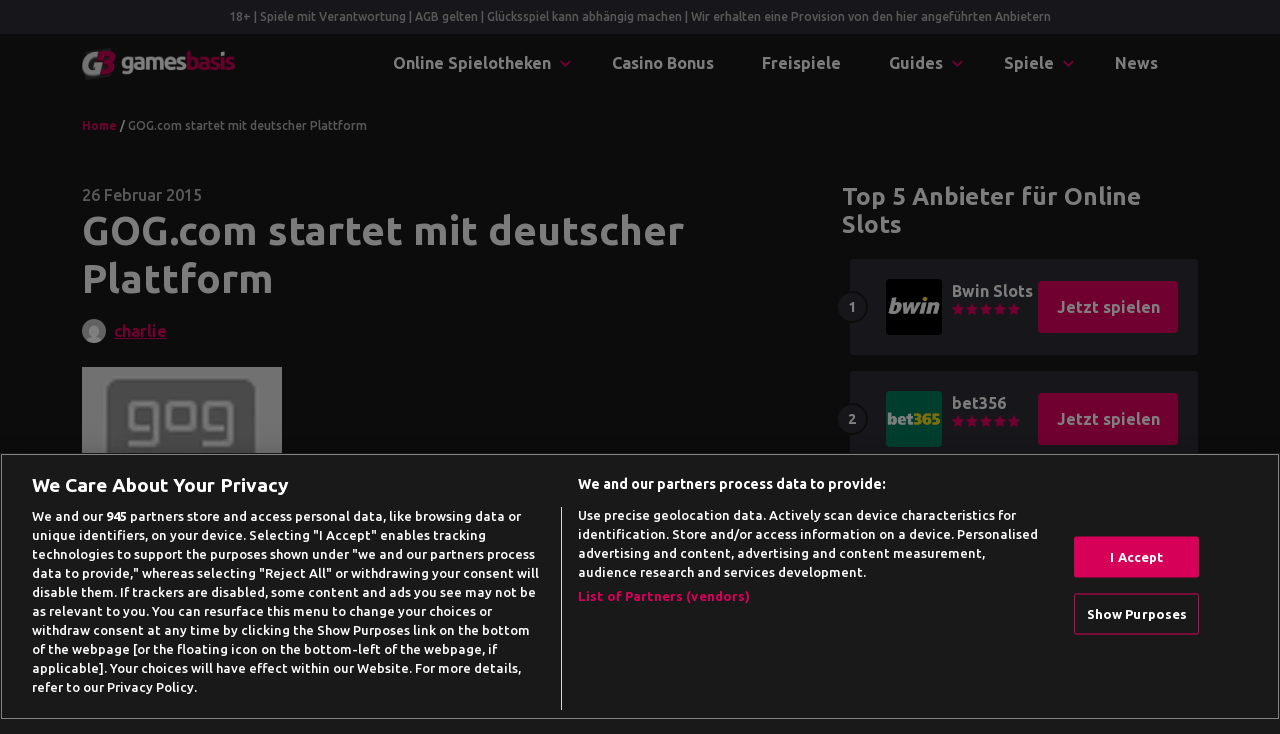

--- FILE ---
content_type: text/html; charset=UTF-8
request_url: https://www.gamesbasis.com/news/gog-com-startet-mit-deutscher-plattform/
body_size: 23453
content:
<!DOCTYPE html>
<html lang="de">
<head>
	<meta charset="UTF-8">
	<meta name="viewport" content="width=device-width, initial-scale=1, shrink-to-fit=no">
	<link rel="profile" href="https://gmpg.org/xfn/11">
    <!-- Google Tag Manager -->
<script>(function(w,d,s,l,i){w[l]=w[l]||[];w[l].push({'gtm.start':
            new Date().getTime(),event:'gtm.js'});var f=d.getElementsByTagName(s)[0],
        j=d.createElement(s),dl=l!='dataLayer'?'&l='+l:'';j.async=true;j.src=
        'https://www.googletagmanager.com/gtm.js?id='+i+dl + '';f.parentNode.insertBefore(j,f);
    })(window,document,'script','dataLayer', 'GTM-M3JC8MF');</script>
<!-- End Google Tag Manager -->
<script>var clicky_site_ids = clicky_site_ids || []; clicky_site_ids.push(101129323);</script>
<script async src="//static.getclicky.com/js"></script>
<meta name='robots' content='index, follow, max-image-preview:large, max-snippet:-1, max-video-preview:-1' />

	<!-- This site is optimized with the Yoast SEO plugin v26.6 - https://yoast.com/wordpress/plugins/seo/ -->
	<title>GOG.com startet mit deutscher Plattform - Gamesbasis</title>
	<meta name="description" content="Spieler, die digitale Vertriebsplattformen für sich entdeckt haben, werden sicherlich auch GOG.com kennen. Der Name bedeutet dabei Good Old Games, da vor" />
	<link rel="canonical" href="https://www.gamesbasis.com/news/gog-com-startet-mit-deutscher-plattform/" />
	<meta property="og:locale" content="de_DE" />
	<meta property="og:type" content="article" />
	<meta property="og:title" content="GOG.com startet mit deutscher Plattform - Gamesbasis" />
	<meta property="og:description" content="Spieler, die digitale Vertriebsplattformen für sich entdeckt haben, werden sicherlich auch GOG.com kennen. Der Name bedeutet dabei Good Old Games, da vor" />
	<meta property="og:url" content="https://www.gamesbasis.com/news/gog-com-startet-mit-deutscher-plattform/" />
	<meta property="og:site_name" content="Gamesbasis" />
	<meta property="article:published_time" content="2015-02-26T16:31:47+00:00" />
	<meta property="og:image" content="https://www.gamesbasis.com/wp-content/uploads/2015/02/gogcom.jpg" />
	<meta property="og:image:width" content="200" />
	<meta property="og:image:height" content="150" />
	<meta property="og:image:type" content="image/jpeg" />
	<meta name="author" content="charlie" />
	<meta name="twitter:card" content="summary_large_image" />
	<meta name="twitter:label1" content="Verfasst von" />
	<meta name="twitter:data1" content="charlie" />
	<meta name="twitter:label2" content="Geschätzte Lesezeit" />
	<meta name="twitter:data2" content="1 Minute" />
	<script type="application/ld+json" class="yoast-schema-graph">{"@context":"https://schema.org","@graph":[{"@type":"NewsArticle","@id":"https://www.gamesbasis.com/news/gog-com-startet-mit-deutscher-plattform/#article","isPartOf":{"@id":"https://www.gamesbasis.com/news/gog-com-startet-mit-deutscher-plattform/"},"author":{"name":"charlie","@id":"https://www.gamesbasis.com/#/schema/person/6bc9bea99391b5b0c218e08fccfc34a0"},"headline":"GOG.com startet mit deutscher Plattform","datePublished":"2015-02-26T16:31:47+00:00","mainEntityOfPage":{"@id":"https://www.gamesbasis.com/news/gog-com-startet-mit-deutscher-plattform/"},"wordCount":222,"commentCount":0,"publisher":{"@id":"https://www.gamesbasis.com/#organization"},"image":{"@id":"https://www.gamesbasis.com/news/gog-com-startet-mit-deutscher-plattform/#primaryimage"},"thumbnailUrl":"https://www.gamesbasis.com/wp-content/uploads/2015/02/gogcom.jpg","keywords":["Disney","GOG","Klassiker","Ubisoft"],"articleSection":["Spiele News"],"inLanguage":"de","potentialAction":[{"@type":"CommentAction","name":"Comment","target":["https://www.gamesbasis.com/news/gog-com-startet-mit-deutscher-plattform/#respond"]}]},{"@type":"WebPage","@id":"https://www.gamesbasis.com/news/gog-com-startet-mit-deutscher-plattform/","url":"https://www.gamesbasis.com/news/gog-com-startet-mit-deutscher-plattform/","name":"GOG.com startet mit deutscher Plattform - Gamesbasis","isPartOf":{"@id":"https://www.gamesbasis.com/#website"},"primaryImageOfPage":{"@id":"https://www.gamesbasis.com/news/gog-com-startet-mit-deutscher-plattform/#primaryimage"},"image":{"@id":"https://www.gamesbasis.com/news/gog-com-startet-mit-deutscher-plattform/#primaryimage"},"thumbnailUrl":"https://www.gamesbasis.com/wp-content/uploads/2015/02/gogcom.jpg","datePublished":"2015-02-26T16:31:47+00:00","description":"Spieler, die digitale Vertriebsplattformen für sich entdeckt haben, werden sicherlich auch GOG.com kennen. Der Name bedeutet dabei Good Old Games, da vor","breadcrumb":{"@id":"https://www.gamesbasis.com/news/gog-com-startet-mit-deutscher-plattform/#breadcrumb"},"inLanguage":"de","potentialAction":[{"@type":"ReadAction","target":["https://www.gamesbasis.com/news/gog-com-startet-mit-deutscher-plattform/"]}]},{"@type":"ImageObject","inLanguage":"de","@id":"https://www.gamesbasis.com/news/gog-com-startet-mit-deutscher-plattform/#primaryimage","url":"https://www.gamesbasis.com/wp-content/uploads/2015/02/gogcom.jpg","contentUrl":"https://www.gamesbasis.com/wp-content/uploads/2015/02/gogcom.jpg","width":200,"height":150},{"@type":"BreadcrumbList","@id":"https://www.gamesbasis.com/news/gog-com-startet-mit-deutscher-plattform/#breadcrumb","itemListElement":[{"@type":"ListItem","position":1,"name":"Home","item":"https://www.gamesbasis.com/"},{"@type":"ListItem","position":2,"name":"GOG.com startet mit deutscher Plattform"}]},{"@type":"WebSite","@id":"https://www.gamesbasis.com/#website","url":"https://www.gamesbasis.com/","name":"Gamesbasis","description":"Auf der Gamesbasis findest du legendäre Spiele-Klassiker wie Tetris, Pacman oder Minesweeper, sowie die besten aktuellen Internet-Spiele, alles kostenlos. Viel Spaß beim Spielen!","publisher":{"@id":"https://www.gamesbasis.com/#organization"},"potentialAction":[{"@type":"SearchAction","target":{"@type":"EntryPoint","urlTemplate":"https://www.gamesbasis.com/?s={search_term_string}"},"query-input":{"@type":"PropertyValueSpecification","valueRequired":true,"valueName":"search_term_string"}}],"inLanguage":"de"},{"@type":"Organization","@id":"https://www.gamesbasis.com/#organization","name":"Gamesbasis","url":"https://www.gamesbasis.com/","logo":{"@type":"ImageObject","inLanguage":"de","@id":"https://www.gamesbasis.com/#/schema/logo/image/","url":"https://www.gamesbasis.com/wp-content/uploads/2021/07/logo-light.png","contentUrl":"https://www.gamesbasis.com/wp-content/uploads/2021/07/logo-light.png","width":630,"height":133,"caption":"Gamesbasis"},"image":{"@id":"https://www.gamesbasis.com/#/schema/logo/image/"}},{"@type":"Person","@id":"https://www.gamesbasis.com/#/schema/person/6bc9bea99391b5b0c218e08fccfc34a0","name":"charlie","image":{"@type":"ImageObject","inLanguage":"de","@id":"https://www.gamesbasis.com/#/schema/person/image/","url":"https://secure.gravatar.com/avatar/dfb9b20a64f9005e29383ba6e857341f043b05cf6cbfd8ab08d0c30205c09cbe?s=96&d=mm&r=g","contentUrl":"https://secure.gravatar.com/avatar/dfb9b20a64f9005e29383ba6e857341f043b05cf6cbfd8ab08d0c30205c09cbe?s=96&d=mm&r=g","caption":"charlie"},"description":"Lorem ipsum dolor sit amet, consectetur adipiscing elit. Vestibulum mi eros, gravida eget eros vel, ullamcorper scelerisque leo. Donec vehicula velit nulla, id ullamcorper sapien tincidunt sit amet. Quisque et congue leo. Integer at justo maximus, lacinia risus id, faucibus."}]}</script>
	<!-- / Yoast SEO plugin. -->


<link rel='dns-prefetch' href='//fonts.googleapis.com' />
<link rel="alternate" title="oEmbed (JSON)" type="application/json+oembed" href="https://www.gamesbasis.com/wp-json/oembed/1.0/embed?url=https%3A%2F%2Fwww.gamesbasis.com%2Fnews%2Fgog-com-startet-mit-deutscher-plattform%2F" />
<link rel="alternate" title="oEmbed (XML)" type="text/xml+oembed" href="https://www.gamesbasis.com/wp-json/oembed/1.0/embed?url=https%3A%2F%2Fwww.gamesbasis.com%2Fnews%2Fgog-com-startet-mit-deutscher-plattform%2F&#038;format=xml" />
<style id='wp-img-auto-sizes-contain-inline-css' type='text/css'>
img:is([sizes=auto i],[sizes^="auto," i]){contain-intrinsic-size:3000px 1500px}
/*# sourceURL=wp-img-auto-sizes-contain-inline-css */
</style>
<style id='wp-emoji-styles-inline-css' type='text/css'>

	img.wp-smiley, img.emoji {
		display: inline !important;
		border: none !important;
		box-shadow: none !important;
		height: 1em !important;
		width: 1em !important;
		margin: 0 0.07em !important;
		vertical-align: -0.1em !important;
		background: none !important;
		padding: 0 !important;
	}
/*# sourceURL=wp-emoji-styles-inline-css */
</style>
<style id='wp-block-library-inline-css' type='text/css'>
:root{--wp-block-synced-color:#7a00df;--wp-block-synced-color--rgb:122,0,223;--wp-bound-block-color:var(--wp-block-synced-color);--wp-editor-canvas-background:#ddd;--wp-admin-theme-color:#007cba;--wp-admin-theme-color--rgb:0,124,186;--wp-admin-theme-color-darker-10:#006ba1;--wp-admin-theme-color-darker-10--rgb:0,107,160.5;--wp-admin-theme-color-darker-20:#005a87;--wp-admin-theme-color-darker-20--rgb:0,90,135;--wp-admin-border-width-focus:2px}@media (min-resolution:192dpi){:root{--wp-admin-border-width-focus:1.5px}}.wp-element-button{cursor:pointer}:root .has-very-light-gray-background-color{background-color:#eee}:root .has-very-dark-gray-background-color{background-color:#313131}:root .has-very-light-gray-color{color:#eee}:root .has-very-dark-gray-color{color:#313131}:root .has-vivid-green-cyan-to-vivid-cyan-blue-gradient-background{background:linear-gradient(135deg,#00d084,#0693e3)}:root .has-purple-crush-gradient-background{background:linear-gradient(135deg,#34e2e4,#4721fb 50%,#ab1dfe)}:root .has-hazy-dawn-gradient-background{background:linear-gradient(135deg,#faaca8,#dad0ec)}:root .has-subdued-olive-gradient-background{background:linear-gradient(135deg,#fafae1,#67a671)}:root .has-atomic-cream-gradient-background{background:linear-gradient(135deg,#fdd79a,#004a59)}:root .has-nightshade-gradient-background{background:linear-gradient(135deg,#330968,#31cdcf)}:root .has-midnight-gradient-background{background:linear-gradient(135deg,#020381,#2874fc)}:root{--wp--preset--font-size--normal:16px;--wp--preset--font-size--huge:42px}.has-regular-font-size{font-size:1em}.has-larger-font-size{font-size:2.625em}.has-normal-font-size{font-size:var(--wp--preset--font-size--normal)}.has-huge-font-size{font-size:var(--wp--preset--font-size--huge)}.has-text-align-center{text-align:center}.has-text-align-left{text-align:left}.has-text-align-right{text-align:right}.has-fit-text{white-space:nowrap!important}#end-resizable-editor-section{display:none}.aligncenter{clear:both}.items-justified-left{justify-content:flex-start}.items-justified-center{justify-content:center}.items-justified-right{justify-content:flex-end}.items-justified-space-between{justify-content:space-between}.screen-reader-text{border:0;clip-path:inset(50%);height:1px;margin:-1px;overflow:hidden;padding:0;position:absolute;width:1px;word-wrap:normal!important}.screen-reader-text:focus{background-color:#ddd;clip-path:none;color:#444;display:block;font-size:1em;height:auto;left:5px;line-height:normal;padding:15px 23px 14px;text-decoration:none;top:5px;width:auto;z-index:100000}html :where(.has-border-color){border-style:solid}html :where([style*=border-top-color]){border-top-style:solid}html :where([style*=border-right-color]){border-right-style:solid}html :where([style*=border-bottom-color]){border-bottom-style:solid}html :where([style*=border-left-color]){border-left-style:solid}html :where([style*=border-width]){border-style:solid}html :where([style*=border-top-width]){border-top-style:solid}html :where([style*=border-right-width]){border-right-style:solid}html :where([style*=border-bottom-width]){border-bottom-style:solid}html :where([style*=border-left-width]){border-left-style:solid}html :where(img[class*=wp-image-]){height:auto;max-width:100%}:where(figure){margin:0 0 1em}html :where(.is-position-sticky){--wp-admin--admin-bar--position-offset:var(--wp-admin--admin-bar--height,0px)}@media screen and (max-width:600px){html :where(.is-position-sticky){--wp-admin--admin-bar--position-offset:0px}}

/*# sourceURL=wp-block-library-inline-css */
</style><style id='wp-block-button-inline-css' type='text/css'>
.wp-block-button__link{align-content:center;box-sizing:border-box;cursor:pointer;display:inline-block;height:100%;text-align:center;word-break:break-word}.wp-block-button__link.aligncenter{text-align:center}.wp-block-button__link.alignright{text-align:right}:where(.wp-block-button__link){border-radius:9999px;box-shadow:none;padding:calc(.667em + 2px) calc(1.333em + 2px);text-decoration:none}.wp-block-button[style*=text-decoration] .wp-block-button__link{text-decoration:inherit}.wp-block-buttons>.wp-block-button.has-custom-width{max-width:none}.wp-block-buttons>.wp-block-button.has-custom-width .wp-block-button__link{width:100%}.wp-block-buttons>.wp-block-button.has-custom-font-size .wp-block-button__link{font-size:inherit}.wp-block-buttons>.wp-block-button.wp-block-button__width-25{width:calc(25% - var(--wp--style--block-gap, .5em)*.75)}.wp-block-buttons>.wp-block-button.wp-block-button__width-50{width:calc(50% - var(--wp--style--block-gap, .5em)*.5)}.wp-block-buttons>.wp-block-button.wp-block-button__width-75{width:calc(75% - var(--wp--style--block-gap, .5em)*.25)}.wp-block-buttons>.wp-block-button.wp-block-button__width-100{flex-basis:100%;width:100%}.wp-block-buttons.is-vertical>.wp-block-button.wp-block-button__width-25{width:25%}.wp-block-buttons.is-vertical>.wp-block-button.wp-block-button__width-50{width:50%}.wp-block-buttons.is-vertical>.wp-block-button.wp-block-button__width-75{width:75%}.wp-block-button.is-style-squared,.wp-block-button__link.wp-block-button.is-style-squared{border-radius:0}.wp-block-button.no-border-radius,.wp-block-button__link.no-border-radius{border-radius:0!important}:root :where(.wp-block-button .wp-block-button__link.is-style-outline),:root :where(.wp-block-button.is-style-outline>.wp-block-button__link){border:2px solid;padding:.667em 1.333em}:root :where(.wp-block-button .wp-block-button__link.is-style-outline:not(.has-text-color)),:root :where(.wp-block-button.is-style-outline>.wp-block-button__link:not(.has-text-color)){color:currentColor}:root :where(.wp-block-button .wp-block-button__link.is-style-outline:not(.has-background)),:root :where(.wp-block-button.is-style-outline>.wp-block-button__link:not(.has-background)){background-color:initial;background-image:none}
/*# sourceURL=https://www.gamesbasis.com/wp-includes/blocks/button/style.min.css */
</style>
<style id='wp-block-heading-inline-css' type='text/css'>
h1:where(.wp-block-heading).has-background,h2:where(.wp-block-heading).has-background,h3:where(.wp-block-heading).has-background,h4:where(.wp-block-heading).has-background,h5:where(.wp-block-heading).has-background,h6:where(.wp-block-heading).has-background{padding:1.25em 2.375em}h1.has-text-align-left[style*=writing-mode]:where([style*=vertical-lr]),h1.has-text-align-right[style*=writing-mode]:where([style*=vertical-rl]),h2.has-text-align-left[style*=writing-mode]:where([style*=vertical-lr]),h2.has-text-align-right[style*=writing-mode]:where([style*=vertical-rl]),h3.has-text-align-left[style*=writing-mode]:where([style*=vertical-lr]),h3.has-text-align-right[style*=writing-mode]:where([style*=vertical-rl]),h4.has-text-align-left[style*=writing-mode]:where([style*=vertical-lr]),h4.has-text-align-right[style*=writing-mode]:where([style*=vertical-rl]),h5.has-text-align-left[style*=writing-mode]:where([style*=vertical-lr]),h5.has-text-align-right[style*=writing-mode]:where([style*=vertical-rl]),h6.has-text-align-left[style*=writing-mode]:where([style*=vertical-lr]),h6.has-text-align-right[style*=writing-mode]:where([style*=vertical-rl]){rotate:180deg}
/*# sourceURL=https://www.gamesbasis.com/wp-includes/blocks/heading/style.min.css */
</style>
<style id='wp-block-image-inline-css' type='text/css'>
.wp-block-image>a,.wp-block-image>figure>a{display:inline-block}.wp-block-image img{box-sizing:border-box;height:auto;max-width:100%;vertical-align:bottom}@media not (prefers-reduced-motion){.wp-block-image img.hide{visibility:hidden}.wp-block-image img.show{animation:show-content-image .4s}}.wp-block-image[style*=border-radius] img,.wp-block-image[style*=border-radius]>a{border-radius:inherit}.wp-block-image.has-custom-border img{box-sizing:border-box}.wp-block-image.aligncenter{text-align:center}.wp-block-image.alignfull>a,.wp-block-image.alignwide>a{width:100%}.wp-block-image.alignfull img,.wp-block-image.alignwide img{height:auto;width:100%}.wp-block-image .aligncenter,.wp-block-image .alignleft,.wp-block-image .alignright,.wp-block-image.aligncenter,.wp-block-image.alignleft,.wp-block-image.alignright{display:table}.wp-block-image .aligncenter>figcaption,.wp-block-image .alignleft>figcaption,.wp-block-image .alignright>figcaption,.wp-block-image.aligncenter>figcaption,.wp-block-image.alignleft>figcaption,.wp-block-image.alignright>figcaption{caption-side:bottom;display:table-caption}.wp-block-image .alignleft{float:left;margin:.5em 1em .5em 0}.wp-block-image .alignright{float:right;margin:.5em 0 .5em 1em}.wp-block-image .aligncenter{margin-left:auto;margin-right:auto}.wp-block-image :where(figcaption){margin-bottom:1em;margin-top:.5em}.wp-block-image.is-style-circle-mask img{border-radius:9999px}@supports ((-webkit-mask-image:none) or (mask-image:none)) or (-webkit-mask-image:none){.wp-block-image.is-style-circle-mask img{border-radius:0;-webkit-mask-image:url('data:image/svg+xml;utf8,<svg viewBox="0 0 100 100" xmlns="http://www.w3.org/2000/svg"><circle cx="50" cy="50" r="50"/></svg>');mask-image:url('data:image/svg+xml;utf8,<svg viewBox="0 0 100 100" xmlns="http://www.w3.org/2000/svg"><circle cx="50" cy="50" r="50"/></svg>');mask-mode:alpha;-webkit-mask-position:center;mask-position:center;-webkit-mask-repeat:no-repeat;mask-repeat:no-repeat;-webkit-mask-size:contain;mask-size:contain}}:root :where(.wp-block-image.is-style-rounded img,.wp-block-image .is-style-rounded img){border-radius:9999px}.wp-block-image figure{margin:0}.wp-lightbox-container{display:flex;flex-direction:column;position:relative}.wp-lightbox-container img{cursor:zoom-in}.wp-lightbox-container img:hover+button{opacity:1}.wp-lightbox-container button{align-items:center;backdrop-filter:blur(16px) saturate(180%);background-color:#5a5a5a40;border:none;border-radius:4px;cursor:zoom-in;display:flex;height:20px;justify-content:center;opacity:0;padding:0;position:absolute;right:16px;text-align:center;top:16px;width:20px;z-index:100}@media not (prefers-reduced-motion){.wp-lightbox-container button{transition:opacity .2s ease}}.wp-lightbox-container button:focus-visible{outline:3px auto #5a5a5a40;outline:3px auto -webkit-focus-ring-color;outline-offset:3px}.wp-lightbox-container button:hover{cursor:pointer;opacity:1}.wp-lightbox-container button:focus{opacity:1}.wp-lightbox-container button:focus,.wp-lightbox-container button:hover,.wp-lightbox-container button:not(:hover):not(:active):not(.has-background){background-color:#5a5a5a40;border:none}.wp-lightbox-overlay{box-sizing:border-box;cursor:zoom-out;height:100vh;left:0;overflow:hidden;position:fixed;top:0;visibility:hidden;width:100%;z-index:100000}.wp-lightbox-overlay .close-button{align-items:center;cursor:pointer;display:flex;justify-content:center;min-height:40px;min-width:40px;padding:0;position:absolute;right:calc(env(safe-area-inset-right) + 16px);top:calc(env(safe-area-inset-top) + 16px);z-index:5000000}.wp-lightbox-overlay .close-button:focus,.wp-lightbox-overlay .close-button:hover,.wp-lightbox-overlay .close-button:not(:hover):not(:active):not(.has-background){background:none;border:none}.wp-lightbox-overlay .lightbox-image-container{height:var(--wp--lightbox-container-height);left:50%;overflow:hidden;position:absolute;top:50%;transform:translate(-50%,-50%);transform-origin:top left;width:var(--wp--lightbox-container-width);z-index:9999999999}.wp-lightbox-overlay .wp-block-image{align-items:center;box-sizing:border-box;display:flex;height:100%;justify-content:center;margin:0;position:relative;transform-origin:0 0;width:100%;z-index:3000000}.wp-lightbox-overlay .wp-block-image img{height:var(--wp--lightbox-image-height);min-height:var(--wp--lightbox-image-height);min-width:var(--wp--lightbox-image-width);width:var(--wp--lightbox-image-width)}.wp-lightbox-overlay .wp-block-image figcaption{display:none}.wp-lightbox-overlay button{background:none;border:none}.wp-lightbox-overlay .scrim{background-color:#fff;height:100%;opacity:.9;position:absolute;width:100%;z-index:2000000}.wp-lightbox-overlay.active{visibility:visible}@media not (prefers-reduced-motion){.wp-lightbox-overlay.active{animation:turn-on-visibility .25s both}.wp-lightbox-overlay.active img{animation:turn-on-visibility .35s both}.wp-lightbox-overlay.show-closing-animation:not(.active){animation:turn-off-visibility .35s both}.wp-lightbox-overlay.show-closing-animation:not(.active) img{animation:turn-off-visibility .25s both}.wp-lightbox-overlay.zoom.active{animation:none;opacity:1;visibility:visible}.wp-lightbox-overlay.zoom.active .lightbox-image-container{animation:lightbox-zoom-in .4s}.wp-lightbox-overlay.zoom.active .lightbox-image-container img{animation:none}.wp-lightbox-overlay.zoom.active .scrim{animation:turn-on-visibility .4s forwards}.wp-lightbox-overlay.zoom.show-closing-animation:not(.active){animation:none}.wp-lightbox-overlay.zoom.show-closing-animation:not(.active) .lightbox-image-container{animation:lightbox-zoom-out .4s}.wp-lightbox-overlay.zoom.show-closing-animation:not(.active) .lightbox-image-container img{animation:none}.wp-lightbox-overlay.zoom.show-closing-animation:not(.active) .scrim{animation:turn-off-visibility .4s forwards}}@keyframes show-content-image{0%{visibility:hidden}99%{visibility:hidden}to{visibility:visible}}@keyframes turn-on-visibility{0%{opacity:0}to{opacity:1}}@keyframes turn-off-visibility{0%{opacity:1;visibility:visible}99%{opacity:0;visibility:visible}to{opacity:0;visibility:hidden}}@keyframes lightbox-zoom-in{0%{transform:translate(calc((-100vw + var(--wp--lightbox-scrollbar-width))/2 + var(--wp--lightbox-initial-left-position)),calc(-50vh + var(--wp--lightbox-initial-top-position))) scale(var(--wp--lightbox-scale))}to{transform:translate(-50%,-50%) scale(1)}}@keyframes lightbox-zoom-out{0%{transform:translate(-50%,-50%) scale(1);visibility:visible}99%{visibility:visible}to{transform:translate(calc((-100vw + var(--wp--lightbox-scrollbar-width))/2 + var(--wp--lightbox-initial-left-position)),calc(-50vh + var(--wp--lightbox-initial-top-position))) scale(var(--wp--lightbox-scale));visibility:hidden}}
/*# sourceURL=https://www.gamesbasis.com/wp-includes/blocks/image/style.min.css */
</style>
<style id='wp-block-buttons-inline-css' type='text/css'>
.wp-block-buttons{box-sizing:border-box}.wp-block-buttons.is-vertical{flex-direction:column}.wp-block-buttons.is-vertical>.wp-block-button:last-child{margin-bottom:0}.wp-block-buttons>.wp-block-button{display:inline-block;margin:0}.wp-block-buttons.is-content-justification-left{justify-content:flex-start}.wp-block-buttons.is-content-justification-left.is-vertical{align-items:flex-start}.wp-block-buttons.is-content-justification-center{justify-content:center}.wp-block-buttons.is-content-justification-center.is-vertical{align-items:center}.wp-block-buttons.is-content-justification-right{justify-content:flex-end}.wp-block-buttons.is-content-justification-right.is-vertical{align-items:flex-end}.wp-block-buttons.is-content-justification-space-between{justify-content:space-between}.wp-block-buttons.aligncenter{text-align:center}.wp-block-buttons:not(.is-content-justification-space-between,.is-content-justification-right,.is-content-justification-left,.is-content-justification-center) .wp-block-button.aligncenter{margin-left:auto;margin-right:auto;width:100%}.wp-block-buttons[style*=text-decoration] .wp-block-button,.wp-block-buttons[style*=text-decoration] .wp-block-button__link{text-decoration:inherit}.wp-block-buttons.has-custom-font-size .wp-block-button__link{font-size:inherit}.wp-block-buttons .wp-block-button__link{width:100%}.wp-block-button.aligncenter{text-align:center}
/*# sourceURL=https://www.gamesbasis.com/wp-includes/blocks/buttons/style.min.css */
</style>
<style id='wp-block-group-inline-css' type='text/css'>
.wp-block-group{box-sizing:border-box}:where(.wp-block-group.wp-block-group-is-layout-constrained){position:relative}
/*# sourceURL=https://www.gamesbasis.com/wp-includes/blocks/group/style.min.css */
</style>
<style id='global-styles-inline-css' type='text/css'>
:root{--wp--preset--aspect-ratio--square: 1;--wp--preset--aspect-ratio--4-3: 4/3;--wp--preset--aspect-ratio--3-4: 3/4;--wp--preset--aspect-ratio--3-2: 3/2;--wp--preset--aspect-ratio--2-3: 2/3;--wp--preset--aspect-ratio--16-9: 16/9;--wp--preset--aspect-ratio--9-16: 9/16;--wp--preset--color--black: #000000;--wp--preset--color--cyan-bluish-gray: #abb8c3;--wp--preset--color--white: #ffffff;--wp--preset--color--pale-pink: #f78da7;--wp--preset--color--vivid-red: #cf2e2e;--wp--preset--color--luminous-vivid-orange: #ff6900;--wp--preset--color--luminous-vivid-amber: #fcb900;--wp--preset--color--light-green-cyan: #7bdcb5;--wp--preset--color--vivid-green-cyan: #00d084;--wp--preset--color--pale-cyan-blue: #8ed1fc;--wp--preset--color--vivid-cyan-blue: #0693e3;--wp--preset--color--vivid-purple: #9b51e0;--wp--preset--gradient--vivid-cyan-blue-to-vivid-purple: linear-gradient(135deg,rgb(6,147,227) 0%,rgb(155,81,224) 100%);--wp--preset--gradient--light-green-cyan-to-vivid-green-cyan: linear-gradient(135deg,rgb(122,220,180) 0%,rgb(0,208,130) 100%);--wp--preset--gradient--luminous-vivid-amber-to-luminous-vivid-orange: linear-gradient(135deg,rgb(252,185,0) 0%,rgb(255,105,0) 100%);--wp--preset--gradient--luminous-vivid-orange-to-vivid-red: linear-gradient(135deg,rgb(255,105,0) 0%,rgb(207,46,46) 100%);--wp--preset--gradient--very-light-gray-to-cyan-bluish-gray: linear-gradient(135deg,rgb(238,238,238) 0%,rgb(169,184,195) 100%);--wp--preset--gradient--cool-to-warm-spectrum: linear-gradient(135deg,rgb(74,234,220) 0%,rgb(151,120,209) 20%,rgb(207,42,186) 40%,rgb(238,44,130) 60%,rgb(251,105,98) 80%,rgb(254,248,76) 100%);--wp--preset--gradient--blush-light-purple: linear-gradient(135deg,rgb(255,206,236) 0%,rgb(152,150,240) 100%);--wp--preset--gradient--blush-bordeaux: linear-gradient(135deg,rgb(254,205,165) 0%,rgb(254,45,45) 50%,rgb(107,0,62) 100%);--wp--preset--gradient--luminous-dusk: linear-gradient(135deg,rgb(255,203,112) 0%,rgb(199,81,192) 50%,rgb(65,88,208) 100%);--wp--preset--gradient--pale-ocean: linear-gradient(135deg,rgb(255,245,203) 0%,rgb(182,227,212) 50%,rgb(51,167,181) 100%);--wp--preset--gradient--electric-grass: linear-gradient(135deg,rgb(202,248,128) 0%,rgb(113,206,126) 100%);--wp--preset--gradient--midnight: linear-gradient(135deg,rgb(2,3,129) 0%,rgb(40,116,252) 100%);--wp--preset--font-size--small: 13px;--wp--preset--font-size--medium: 20px;--wp--preset--font-size--large: 36px;--wp--preset--font-size--x-large: 42px;--wp--preset--spacing--20: 0.44rem;--wp--preset--spacing--30: 0.67rem;--wp--preset--spacing--40: 1rem;--wp--preset--spacing--50: 1.5rem;--wp--preset--spacing--60: 2.25rem;--wp--preset--spacing--70: 3.38rem;--wp--preset--spacing--80: 5.06rem;--wp--preset--shadow--natural: 6px 6px 9px rgba(0, 0, 0, 0.2);--wp--preset--shadow--deep: 12px 12px 50px rgba(0, 0, 0, 0.4);--wp--preset--shadow--sharp: 6px 6px 0px rgba(0, 0, 0, 0.2);--wp--preset--shadow--outlined: 6px 6px 0px -3px rgb(255, 255, 255), 6px 6px rgb(0, 0, 0);--wp--preset--shadow--crisp: 6px 6px 0px rgb(0, 0, 0);}:where(.is-layout-flex){gap: 0.5em;}:where(.is-layout-grid){gap: 0.5em;}body .is-layout-flex{display: flex;}.is-layout-flex{flex-wrap: wrap;align-items: center;}.is-layout-flex > :is(*, div){margin: 0;}body .is-layout-grid{display: grid;}.is-layout-grid > :is(*, div){margin: 0;}:where(.wp-block-columns.is-layout-flex){gap: 2em;}:where(.wp-block-columns.is-layout-grid){gap: 2em;}:where(.wp-block-post-template.is-layout-flex){gap: 1.25em;}:where(.wp-block-post-template.is-layout-grid){gap: 1.25em;}.has-black-color{color: var(--wp--preset--color--black) !important;}.has-cyan-bluish-gray-color{color: var(--wp--preset--color--cyan-bluish-gray) !important;}.has-white-color{color: var(--wp--preset--color--white) !important;}.has-pale-pink-color{color: var(--wp--preset--color--pale-pink) !important;}.has-vivid-red-color{color: var(--wp--preset--color--vivid-red) !important;}.has-luminous-vivid-orange-color{color: var(--wp--preset--color--luminous-vivid-orange) !important;}.has-luminous-vivid-amber-color{color: var(--wp--preset--color--luminous-vivid-amber) !important;}.has-light-green-cyan-color{color: var(--wp--preset--color--light-green-cyan) !important;}.has-vivid-green-cyan-color{color: var(--wp--preset--color--vivid-green-cyan) !important;}.has-pale-cyan-blue-color{color: var(--wp--preset--color--pale-cyan-blue) !important;}.has-vivid-cyan-blue-color{color: var(--wp--preset--color--vivid-cyan-blue) !important;}.has-vivid-purple-color{color: var(--wp--preset--color--vivid-purple) !important;}.has-black-background-color{background-color: var(--wp--preset--color--black) !important;}.has-cyan-bluish-gray-background-color{background-color: var(--wp--preset--color--cyan-bluish-gray) !important;}.has-white-background-color{background-color: var(--wp--preset--color--white) !important;}.has-pale-pink-background-color{background-color: var(--wp--preset--color--pale-pink) !important;}.has-vivid-red-background-color{background-color: var(--wp--preset--color--vivid-red) !important;}.has-luminous-vivid-orange-background-color{background-color: var(--wp--preset--color--luminous-vivid-orange) !important;}.has-luminous-vivid-amber-background-color{background-color: var(--wp--preset--color--luminous-vivid-amber) !important;}.has-light-green-cyan-background-color{background-color: var(--wp--preset--color--light-green-cyan) !important;}.has-vivid-green-cyan-background-color{background-color: var(--wp--preset--color--vivid-green-cyan) !important;}.has-pale-cyan-blue-background-color{background-color: var(--wp--preset--color--pale-cyan-blue) !important;}.has-vivid-cyan-blue-background-color{background-color: var(--wp--preset--color--vivid-cyan-blue) !important;}.has-vivid-purple-background-color{background-color: var(--wp--preset--color--vivid-purple) !important;}.has-black-border-color{border-color: var(--wp--preset--color--black) !important;}.has-cyan-bluish-gray-border-color{border-color: var(--wp--preset--color--cyan-bluish-gray) !important;}.has-white-border-color{border-color: var(--wp--preset--color--white) !important;}.has-pale-pink-border-color{border-color: var(--wp--preset--color--pale-pink) !important;}.has-vivid-red-border-color{border-color: var(--wp--preset--color--vivid-red) !important;}.has-luminous-vivid-orange-border-color{border-color: var(--wp--preset--color--luminous-vivid-orange) !important;}.has-luminous-vivid-amber-border-color{border-color: var(--wp--preset--color--luminous-vivid-amber) !important;}.has-light-green-cyan-border-color{border-color: var(--wp--preset--color--light-green-cyan) !important;}.has-vivid-green-cyan-border-color{border-color: var(--wp--preset--color--vivid-green-cyan) !important;}.has-pale-cyan-blue-border-color{border-color: var(--wp--preset--color--pale-cyan-blue) !important;}.has-vivid-cyan-blue-border-color{border-color: var(--wp--preset--color--vivid-cyan-blue) !important;}.has-vivid-purple-border-color{border-color: var(--wp--preset--color--vivid-purple) !important;}.has-vivid-cyan-blue-to-vivid-purple-gradient-background{background: var(--wp--preset--gradient--vivid-cyan-blue-to-vivid-purple) !important;}.has-light-green-cyan-to-vivid-green-cyan-gradient-background{background: var(--wp--preset--gradient--light-green-cyan-to-vivid-green-cyan) !important;}.has-luminous-vivid-amber-to-luminous-vivid-orange-gradient-background{background: var(--wp--preset--gradient--luminous-vivid-amber-to-luminous-vivid-orange) !important;}.has-luminous-vivid-orange-to-vivid-red-gradient-background{background: var(--wp--preset--gradient--luminous-vivid-orange-to-vivid-red) !important;}.has-very-light-gray-to-cyan-bluish-gray-gradient-background{background: var(--wp--preset--gradient--very-light-gray-to-cyan-bluish-gray) !important;}.has-cool-to-warm-spectrum-gradient-background{background: var(--wp--preset--gradient--cool-to-warm-spectrum) !important;}.has-blush-light-purple-gradient-background{background: var(--wp--preset--gradient--blush-light-purple) !important;}.has-blush-bordeaux-gradient-background{background: var(--wp--preset--gradient--blush-bordeaux) !important;}.has-luminous-dusk-gradient-background{background: var(--wp--preset--gradient--luminous-dusk) !important;}.has-pale-ocean-gradient-background{background: var(--wp--preset--gradient--pale-ocean) !important;}.has-electric-grass-gradient-background{background: var(--wp--preset--gradient--electric-grass) !important;}.has-midnight-gradient-background{background: var(--wp--preset--gradient--midnight) !important;}.has-small-font-size{font-size: var(--wp--preset--font-size--small) !important;}.has-medium-font-size{font-size: var(--wp--preset--font-size--medium) !important;}.has-large-font-size{font-size: var(--wp--preset--font-size--large) !important;}.has-x-large-font-size{font-size: var(--wp--preset--font-size--x-large) !important;}
/*# sourceURL=global-styles-inline-css */
</style>
<style id='core-block-supports-inline-css' type='text/css'>
.wp-container-core-buttons-is-layout-499968f5{justify-content:center;}
/*# sourceURL=core-block-supports-inline-css */
</style>

<style id='classic-theme-styles-inline-css' type='text/css'>
/*! This file is auto-generated */
.wp-block-button__link{color:#fff;background-color:#32373c;border-radius:9999px;box-shadow:none;text-decoration:none;padding:calc(.667em + 2px) calc(1.333em + 2px);font-size:1.125em}.wp-block-file__button{background:#32373c;color:#fff;text-decoration:none}
/*# sourceURL=/wp-includes/css/classic-themes.min.css */
</style>
<link rel='stylesheet' id='bc-theme-style-css' href='https://www.gamesbasis.com/wp-content/mu-plugins/bc-theme-blocks-and-patterns/build/style-index.css?ver=81b8716c050eabb2bd8fadc5e462bb1e' type='text/css' media='all' />
<link rel='stylesheet' id='bc-page-blocker-css' href='https://www.gamesbasis.com/wp-content/plugins/bc-page-blocker/assets/public/dist/css/public.min.css?ver=1.6.0' type='text/css' media='all' />
<link rel='stylesheet' id='mabel-wheel-of-fortune-css' href='https://www.gamesbasis.com/wp-content/plugins/mabel-wheel-of-fortune/public/css/public.min.css?ver=4.3.1' type='text/css' media='all' />
<link rel='stylesheet' id='bcb-style-css' href='https://www.gamesbasis.com/wp-content/plugins/bc-blocks/assets/public/dist/blocks.min.css?ver=81b8716c050eabb2bd8fadc5e462bb1e' type='text/css' media='all' />
<link rel='stylesheet' id='child-bc_core-styles-css' href='https://www.gamesbasis.com/wp-content/themes/child-theme/assets/public/dist/css/child-theme.min.css?ver=1747294085' type='text/css' media='all' />
<link rel='stylesheet' id='child-google-fonts-css' href='https://fonts.googleapis.com/css2?family=Ubuntu%3Awght%40500%3B700&#038;display=swap&#038;ver=81b8716c050eabb2bd8fadc5e462bb1e' type='text/css' media='all' />
<link rel='stylesheet' id='bc-compliance-public-styles-css' href='https://www.gamesbasis.com/wp-content/plugins/bc-compliance/assets/public/dist/css/public.min.css?ver=3.12.0' type='text/css' media='all' />
<script type="text/javascript" id="bc-utility-blocks-data-js-extra">
/* <![CDATA[ */
var bcUtilityBlocksData = {"ajaxUrl":"https://www.gamesbasis.com/wp-admin/admin-ajax.php"};
//# sourceURL=bc-utility-blocks-data-js-extra
/* ]]> */
</script>
<script type="text/javascript" id="bc-page-blocker-js-extra">
/* <![CDATA[ */
var _bcpb = {"ajaxUrl":"https://www.gamesbasis.com/wp-admin/admin-ajax.php","action":"bc-page-blocker_do_shortcode","version":"1.6.0","jsonPath":"https://www.gamesbasis.com/wp-content/uploads/bc-page-blocker-data/bcpb-data.json","noBlock":""};
//# sourceURL=bc-page-blocker-js-extra
/* ]]> */
</script>
<script type="text/javascript" src="https://www.gamesbasis.com/wp-content/plugins/bc-page-blocker/assets/public/dist/js/public.min.js?ver=1.6.0" id="bc-page-blocker-js"></script>
<link rel="https://api.w.org/" href="https://www.gamesbasis.com/wp-json/" /><link rel="alternate" title="JSON" type="application/json" href="https://www.gamesbasis.com/wp-json/wp/v2/posts/4594" /><link rel="EditURI" type="application/rsd+xml" title="RSD" href="https://www.gamesbasis.com/xmlrpc.php?rsd" />

<link rel='shortlink' href='https://www.gamesbasis.com/?p=4594' />
<link rel="manifest" href="https://www.gamesbasis.com/manifest.json"><meta name="mobile-web-app-capable" content="yes">
<meta name="apple-mobile-web-app-capable" content="yes">
<meta name="apple-mobile-web-app-title" content="Gamesbasis - Auf der Gamesbasis findest du legendäre Spiele-Klassiker wie Tetris, Pacman oder Minesweeper, sowie die besten aktuellen Internet-Spiele, alles kostenlos. Viel Spaß beim Spielen!">
<noscript><style>.lazyload[data-src]{display:none !important;}</style></noscript><style>.lazyload{background-image:none !important;}.lazyload:before{background-image:none !important;}</style><style>.wp-block-gallery.is-cropped .blocks-gallery-item picture{height:100%;width:100%;}</style><link rel="icon" href="https://www.gamesbasis.com/wp-content/uploads/2021/08/favicon-light-91x91.png" sizes="32x32" />
<link rel="icon" href="https://www.gamesbasis.com/wp-content/uploads/2021/08/favicon-light-300x300.png" sizes="192x192" />
<link rel="apple-touch-icon" href="https://www.gamesbasis.com/wp-content/uploads/2021/08/favicon-light-300x300.png" />
<meta name="msapplication-TileImage" content="https://www.gamesbasis.com/wp-content/uploads/2021/08/favicon-light-300x300.png" />
		<style type="text/css" id="wp-custom-css">
			.bcb-cta-1 {
    margin-bottom: -1rem;
}

.bcb-one-operator div.bcb-operator-lists-4__header__test
 { 
	 font-size: 120%; 
}


.wp-block-button a:hover {
	color: #fff;
}

.wp-block-image {
	text-align: center;
	    font-size: small;
		    padding-top: 8px;
	padding-bottom: 8px;
	color: #b2b2b2;
}

.wp-block-image img {
	border-radius: 0.5rem;
}



.wp-block-table td, .wp-block-table th {
	border: 0;
}

.striped-table a {
		color: #e0005f;
font-weight: 700;
}

.bonus-table {
margin-bottom: 8px;
}

.bonus-table a {
		color: #e0005f;
font-weight: 700;
}

.striped-table a:hover {
  text-decoration: underline;
}


.bonus-table a:hover {
  text-decoration: underline;
}

#right-sidebar {
	align-self: flex-start;
}

/* New Pattern CSS */

.flag-img {
	height:16px!important
	
}

.c-bonus-code.btn-reveal .bcb-bonus-input.blur-code {
	color:white
}

.terms-text { 
font-size:8px;
color:#CCCDD6 }		</style>
		        <style type="text/css">
        @media only screen and (min-width: 992px){
            .mobile-navbar{display:none;}
            .desktop-navbar{display: block;}
        }
        @media only screen and (max-width: 992px){
            .single-navbar .navbar-brand{order:1;}
            .single-navbar .btn-group{order:2;}
            .single-navbar #navbarNavDropdown{order:3;}
        }
    </style>
</head>

<body class="wp-singular post-template-default single single-post postid-4594 single-format-standard wp-custom-logo wp-theme-wp-theme-bc-core wp-child-theme-child-theme catId-50 group-blog compliance--de-com">
<!-- Google Tag Manager (noscript) -->
<noscript><iframe src="https://www.googletagmanager.com/ns.html?id=GTM-M3JC8MF"
height="0" width="0" style="display:none;visibility:hidden"></iframe></noscript>
<!-- End Google Tag Manager (noscript) -->



<div class="site" id="page">
    <!-- ******************* Custom Compliance Header ******************* -->
    <div class="gb-header-compliance w-100 p-2 text-center">
        <div class="container">
            <span class="col-12">
                <div class="bc-compliance-header-shortcode"><div class="bc-compliance__element bc-compliance__element--text">18+ | Spiele mit Verantwortung | AGB gelten | Glücksspiel kann abhängig machen | Wir erhalten eine Provision von den hier angeführten Anbietern</div></div>            </span>
        </div>
    </div>

	<!-- ******************* The Navbar Area ******************* -->
	<div id="wrapper-navbar" itemscope itemtype="http://schema.org/WebSite">

		<a class="skip-link sr-only sr-only-focusable" href="#content">Zum Inhalt springen</a>

        <div class="main-site-navigation">
            <nav class="navbar navbar-expand-lg navbar-dark single-navbar">

        <div class="container">
    
        <!-- Your site title as branding in the menu -->
        <a href="https://www.gamesbasis.com/" class="navbar-brand custom-logo-link" rel="home"><picture><source  sizes='(max-width: 630px) 100vw, 630px' type="image/webp" data-srcset="https://www.gamesbasis.com/wp-content/uploads/2021/07/logo-light.png.webp 630w, https://www.gamesbasis.com/wp-content/uploads/2021/07/logo-light-516x109.png.webp 516w, https://www.gamesbasis.com/wp-content/uploads/2021/07/logo-light-416x88.png.webp 416w, https://www.gamesbasis.com/wp-content/uploads/2021/07/logo-light-196x41.png.webp 196w, https://www.gamesbasis.com/wp-content/uploads/2021/07/logo-light-300x63.png.webp 300w"><img width="630" height="133" src="[data-uri]" class="img-fluid lazyload" alt="Gamesbasis" decoding="async" fetchpriority="high"   data-eio="p" data-src="https://www.gamesbasis.com/wp-content/uploads/2021/07/logo-light.png" data-srcset="https://www.gamesbasis.com/wp-content/uploads/2021/07/logo-light.png 630w, https://www.gamesbasis.com/wp-content/uploads/2021/07/logo-light-516x109.png 516w, https://www.gamesbasis.com/wp-content/uploads/2021/07/logo-light-416x88.png 416w, https://www.gamesbasis.com/wp-content/uploads/2021/07/logo-light-196x41.png 196w, https://www.gamesbasis.com/wp-content/uploads/2021/07/logo-light-300x63.png 300w" data-sizes="auto" data-eio-rwidth="630" data-eio-rheight="133" /></picture><noscript><img width="630" height="133" src="https://www.gamesbasis.com/wp-content/uploads/2021/07/logo-light.png" class="img-fluid" alt="Gamesbasis" decoding="async" fetchpriority="high" srcset="https://www.gamesbasis.com/wp-content/uploads/2021/07/logo-light.png 630w, https://www.gamesbasis.com/wp-content/uploads/2021/07/logo-light-516x109.png 516w, https://www.gamesbasis.com/wp-content/uploads/2021/07/logo-light-416x88.png 416w, https://www.gamesbasis.com/wp-content/uploads/2021/07/logo-light-196x41.png 196w, https://www.gamesbasis.com/wp-content/uploads/2021/07/logo-light-300x63.png 300w" sizes="(max-width: 630px) 100vw, 630px" data-eio="l" /></noscript></a>        <!-- end custom logo -->

        <!-- The WordPress Menu goes here -->
        <div id="navbarNavDropdown" class="collapse navbar-collapse collapse-on-hover"><ul id="main-menu" class="navbar-nav ms-auto"><li itemscope="itemscope" itemtype="https://www.schema.org/SiteNavigationElement" id="menu-item-7109" class="menu-item menu-item-type-post_type menu-item-object-page menu-item-has-children dropdown menu-item-7109 nav-item"><a title="Online Spielotheken" href="https://www.gamesbasis.com/online-spielotheken/" class="nav-link" id="menu-item-dropdown-7109">Online Spielotheken</a><a  class="btn dropdown-toggle" type="button" data-bs-toggle="dropdown" class="dropdown-toggle" aria-haspopup="true" aria-expanded="false" href="#"></a>
<ul class="dropdown-menu depth-0" aria-labelledby="menu-item-dropdown-7109" role="menu">
	<li itemscope="itemscope" itemtype="https://www.schema.org/SiteNavigationElement" id="menu-item-9848" class="menu-item menu-item-type-post_type menu-item-object-page menu-item-9848 nav-item"><a title="Bwin Slots" href="https://www.gamesbasis.com/online-spielotheken/bwin-slots/" class="nav-link">Bwin Slots</a></li>
	<li itemscope="itemscope" itemtype="https://www.schema.org/SiteNavigationElement" id="menu-item-18277" class="menu-item menu-item-type-post_type menu-item-object-page menu-item-18277 nav-item"><a title="Bet365 Slots" href="https://www.gamesbasis.com/online-spielotheken/bet365-slots/" class="nav-link">Bet365 Slots</a></li>
	<li itemscope="itemscope" itemtype="https://www.schema.org/SiteNavigationElement" id="menu-item-18436" class="menu-item menu-item-type-post_type menu-item-object-page menu-item-18436 nav-item"><a title="Novoline" href="https://www.gamesbasis.com/online-spielotheken/novoline-de/" class="nav-link">Novoline</a></li>
	<li itemscope="itemscope" itemtype="https://www.schema.org/SiteNavigationElement" id="menu-item-9852" class="menu-item menu-item-type-post_type menu-item-object-page menu-item-9852 nav-item"><a title="StarGames" href="https://www.gamesbasis.com/online-spielotheken/stargames/" class="nav-link">StarGames</a></li>
	<li itemscope="itemscope" itemtype="https://www.schema.org/SiteNavigationElement" id="menu-item-10327" class="menu-item menu-item-type-post_type menu-item-object-page menu-item-10327 nav-item"><a title="Wunderino" href="https://www.gamesbasis.com/online-spielotheken/wunderino/" class="nav-link">Wunderino</a></li>
	<li itemscope="itemscope" itemtype="https://www.schema.org/SiteNavigationElement" id="menu-item-18148" class="menu-item menu-item-type-post_type menu-item-object-page menu-item-18148 nav-item"><a title="Merkur Slots" href="https://www.gamesbasis.com/online-spielotheken/merkur-spiel/" class="nav-link">Merkur Slots</a></li>
	<li itemscope="itemscope" itemtype="https://www.schema.org/SiteNavigationElement" id="menu-item-15079" class="menu-item menu-item-type-post_type menu-item-object-page menu-item-15079 nav-item"><a title="Jokerstar" href="https://www.gamesbasis.com/online-spielotheken/jokerstar/" class="nav-link">Jokerstar</a></li>
	<li itemscope="itemscope" itemtype="https://www.schema.org/SiteNavigationElement" id="menu-item-19275" class="menu-item menu-item-type-post_type menu-item-object-page menu-item-19275 nav-item"><a title="Interwetten" href="https://www.gamesbasis.com/online-spielotheken/interwetten/" class="nav-link">Interwetten</a></li>
	<li itemscope="itemscope" itemtype="https://www.schema.org/SiteNavigationElement" id="menu-item-9851" class="menu-item menu-item-type-post_type menu-item-object-page menu-item-9851 nav-item"><a title="Lapalingo" href="https://www.gamesbasis.com/online-spielotheken/lapalingo/" class="nav-link">Lapalingo</a></li>
	<li itemscope="itemscope" itemtype="https://www.schema.org/SiteNavigationElement" id="menu-item-10215" class="menu-item menu-item-type-post_type menu-item-object-page menu-item-10215 nav-item"><a title="LeoVegas" href="https://www.gamesbasis.com/online-spielotheken/leovegas/" class="nav-link">LeoVegas</a></li>
	<li itemscope="itemscope" itemtype="https://www.schema.org/SiteNavigationElement" id="menu-item-14021" class="menu-item menu-item-type-post_type menu-item-object-page menu-item-14021 nav-item"><a title="Wildz" href="https://www.gamesbasis.com/online-spielotheken/wildz/" class="nav-link">Wildz</a></li>
	<li itemscope="itemscope" itemtype="https://www.schema.org/SiteNavigationElement" id="menu-item-19699" class="menu-item menu-item-type-post_type menu-item-object-page menu-item-19699 nav-item"><a title="Bet-at-Home" href="https://www.gamesbasis.com/online-spielotheken/bet-at-home/" class="nav-link">Bet-at-Home</a></li>
	<li itemscope="itemscope" itemtype="https://www.schema.org/SiteNavigationElement" id="menu-item-12286" class="menu-item menu-item-type-post_type menu-item-object-page menu-item-12286 nav-item"><a title="SlotMagie" href="https://www.gamesbasis.com/online-spielotheken/slotmagie/" class="nav-link">SlotMagie</a></li>
	<li itemscope="itemscope" itemtype="https://www.schema.org/SiteNavigationElement" id="menu-item-19585" class="menu-item menu-item-type-post_type menu-item-object-page menu-item-19585 nav-item"><a title="Knightslots" href="https://www.gamesbasis.com/online-spielotheken/knightslots/" class="nav-link">Knightslots</a></li>
	<li itemscope="itemscope" itemtype="https://www.schema.org/SiteNavigationElement" id="menu-item-14804" class="menu-item menu-item-type-post_type menu-item-object-page menu-item-14804 nav-item"><a title="Lord Lucky" href="https://www.gamesbasis.com/online-spielotheken/lord-lucky/" class="nav-link">Lord Lucky</a></li>
	<li itemscope="itemscope" itemtype="https://www.schema.org/SiteNavigationElement" id="menu-item-15114" class="menu-item menu-item-type-post_type menu-item-object-page menu-item-15114 nav-item"><a title="JackpotPiraten" href="https://www.gamesbasis.com/online-spielotheken/jackpotpiraten/" class="nav-link">JackpotPiraten</a></li>
	<li itemscope="itemscope" itemtype="https://www.schema.org/SiteNavigationElement" id="menu-item-15115" class="menu-item menu-item-type-post_type menu-item-object-page menu-item-15115 nav-item"><a title="BingBong" href="https://www.gamesbasis.com/online-spielotheken/bingbong/" class="nav-link">BingBong</a></li>
	<li itemscope="itemscope" itemtype="https://www.schema.org/SiteNavigationElement" id="menu-item-9845" class="menu-item menu-item-type-post_type menu-item-object-page menu-item-9845 nav-item"><a title="DrückGlück" href="https://www.gamesbasis.com/online-spielotheken/drueckglueck/" class="nav-link">DrückGlück</a></li>
	<li itemscope="itemscope" itemtype="https://www.schema.org/SiteNavigationElement" id="menu-item-14805" class="menu-item menu-item-type-post_type menu-item-object-page menu-item-14805 nav-item"><a title="Swift Spiele" href="https://www.gamesbasis.com/online-spielotheken/swift-spiele/" class="nav-link">Swift Spiele</a></li>
</ul>
</li>
<li itemscope="itemscope" itemtype="https://www.schema.org/SiteNavigationElement" id="menu-item-7104" class="menu-item menu-item-type-post_type menu-item-object-page menu-item-7104 nav-item"><a title="Casino Bonus" href="https://www.gamesbasis.com/bonus/" class="nav-link">Casino Bonus</a></li>
<li itemscope="itemscope" itemtype="https://www.schema.org/SiteNavigationElement" id="menu-item-13710" class="menu-item menu-item-type-post_type menu-item-object-page menu-item-13710 nav-item"><a title="Freispiele" href="https://www.gamesbasis.com/freispiele/" class="nav-link">Freispiele</a></li>
<li itemscope="itemscope" itemtype="https://www.schema.org/SiteNavigationElement" id="menu-item-18524" class="menu-item menu-item-type-custom menu-item-object-custom menu-item-has-children dropdown menu-item-18524 nav-item"><a title="Guides" href="#" class="nav-link" id="menu-item-dropdown-18524">Guides</a><a  class="btn dropdown-toggle" type="button" data-bs-toggle="dropdown" class="dropdown-toggle" aria-haspopup="true" aria-expanded="false" href="#"></a>
<ul class="dropdown-menu depth-0" aria-labelledby="menu-item-dropdown-18524" role="menu">
	<li itemscope="itemscope" itemtype="https://www.schema.org/SiteNavigationElement" id="menu-item-18525" class="menu-item menu-item-type-post_type menu-item-object-page menu-item-18525 nav-item"><a title="Beste Online Casinos" href="https://www.gamesbasis.com/beste-online-casinos/" class="nav-link">Beste Online Casinos</a></li>
	<li itemscope="itemscope" itemtype="https://www.schema.org/SiteNavigationElement" id="menu-item-18530" class="menu-item menu-item-type-post_type menu-item-object-page menu-item-18530 nav-item"><a title="Casinos mit 1 Euro Einzahlung" href="https://www.gamesbasis.com/casinos-mit-1-euro-einzahlung/" class="nav-link">Casinos mit 1 Euro Einzahlung</a></li>
	<li itemscope="itemscope" itemtype="https://www.schema.org/SiteNavigationElement" id="menu-item-18531" class="menu-item menu-item-type-post_type menu-item-object-page menu-item-18531 nav-item"><a title="Slots mit hoher RTP" href="https://www.gamesbasis.com/auszahlungsquote/" class="nav-link">Slots mit hoher RTP</a></li>
	<li itemscope="itemscope" itemtype="https://www.schema.org/SiteNavigationElement" id="menu-item-18527" class="menu-item menu-item-type-post_type menu-item-object-page menu-item-18527 nav-item"><a title="PayPal Casinos" href="https://www.gamesbasis.com/paypal-slots/" class="nav-link">PayPal Casinos</a></li>
	<li itemscope="itemscope" itemtype="https://www.schema.org/SiteNavigationElement" id="menu-item-18528" class="menu-item menu-item-type-post_type menu-item-object-page menu-item-18528 nav-item"><a title="Paysafecard Casinos" href="https://www.gamesbasis.com/paysafecard-casinos/" class="nav-link">Paysafecard Casinos</a></li>
	<li itemscope="itemscope" itemtype="https://www.schema.org/SiteNavigationElement" id="menu-item-18526" class="menu-item menu-item-type-post_type menu-item-object-page menu-item-18526 nav-item"><a title="Apple Pay Casinos" href="https://www.gamesbasis.com/apple-pay-casinos/" class="nav-link">Apple Pay Casinos</a></li>
	<li itemscope="itemscope" itemtype="https://www.schema.org/SiteNavigationElement" id="menu-item-19688" class="menu-item menu-item-type-post_type menu-item-object-page menu-item-19688 nav-item"><a title="Klarna Casinos" href="https://www.gamesbasis.com/klarna-casinos/" class="nav-link">Klarna Casinos</a></li>
	<li itemscope="itemscope" itemtype="https://www.schema.org/SiteNavigationElement" id="menu-item-20048" class="menu-item menu-item-type-post_type menu-item-object-page menu-item-20048 nav-item"><a title="Skrill Casinos" href="https://www.gamesbasis.com/skrill-casinos/" class="nav-link">Skrill Casinos</a></li>
	<li itemscope="itemscope" itemtype="https://www.schema.org/SiteNavigationElement" id="menu-item-18529" class="menu-item menu-item-type-post_type menu-item-object-page menu-item-18529 nav-item"><a title="Casinos mit schneller Auszahlung" href="https://www.gamesbasis.com/online-casinos-mit-schneller-auszahlung/" class="nav-link">Casinos mit schneller Auszahlung</a></li>
	<li itemscope="itemscope" itemtype="https://www.schema.org/SiteNavigationElement" id="menu-item-18532" class="menu-item menu-item-type-post_type menu-item-object-page menu-item-18532 nav-item"><a title="Beste Casino Apps" href="https://www.gamesbasis.com/spielautomaten-app/" class="nav-link">Beste Casino Apps</a></li>
</ul>
</li>
<li itemscope="itemscope" itemtype="https://www.schema.org/SiteNavigationElement" id="menu-item-7029" class="menu-item menu-item-type-post_type menu-item-object-page menu-item-has-children dropdown menu-item-7029 nav-item"><a title="Spiele" href="https://www.gamesbasis.com/games/" class="nav-link" id="menu-item-dropdown-7029">Spiele</a><a  class="btn dropdown-toggle" type="button" data-bs-toggle="dropdown" class="dropdown-toggle" aria-haspopup="true" aria-expanded="false" href="#"></a>
<ul class="dropdown-menu depth-0" aria-labelledby="menu-item-dropdown-7029" role="menu">
	<li itemscope="itemscope" itemtype="https://www.schema.org/SiteNavigationElement" id="menu-item-7030" class="menu-item menu-item-type-post_type menu-item-object-page menu-item-7030 nav-item"><a title="Klassiker" href="https://www.gamesbasis.com/games/classic/" class="nav-link">Klassiker</a></li>
	<li itemscope="itemscope" itemtype="https://www.schema.org/SiteNavigationElement" id="menu-item-7031" class="menu-item menu-item-type-post_type menu-item-object-page menu-item-7031 nav-item"><a title="Slots" href="https://www.gamesbasis.com/games/slot/" class="nav-link">Slots</a></li>
</ul>
</li>
<li itemscope="itemscope" itemtype="https://www.schema.org/SiteNavigationElement" id="menu-item-6773" class="menu-item menu-item-type-post_type menu-item-object-page menu-item-6773 nav-item"><a title="News" href="https://www.gamesbasis.com/news/" class="nav-link">News</a></li>
</ul></div>
        
            <button class="navbar-toggler"
                    type="button"
                    data-bs-toggle="collapse"
                    data-bs-target="#navbarNavDropdown"
                    aria-controls="navbarNavDropdown"
                    aria-expanded="false"
                    aria-label="">
                <span class="navbar-toggler-icon"></span>
            </button>
            
            </div><!-- .container -->

</nav><!-- .site-navigation -->
        </div>

	</div><!-- #wrapper-navbar end -->
    <div id="breadcrumbs" class="container my-4"><span><span><a href="https://www.gamesbasis.com/">Home</a></span> / <span class="breadcrumb_last" aria-current="page">GOG.com startet mit deutscher Plattform</span></span></div>
<div class="wrapper" id="single-wrapper">

	<div class="container" id="content" tabindex="-1">

		<div class="row">

			<!-- Do the left sidebar check -->
			
<div class="col-md-8 content-area" id="primary">
			<main class="site-main core-has-sidebar" id="main">

				
					<article class="post-4594 post type-post status-publish format-standard has-post-thumbnail hentry category-spiele-news tag-disney tag-gog tag-klassiker tag-ubisoft catId-50" id="post-4594">
    <header class="entry-header">
        <div class="entry-meta">
            <span class="posted-on"><a href="https://www.gamesbasis.com/news/gog-com-startet-mit-deutscher-plattform/" rel="bookmark"><time class="entry-date published updated" datetime="2015-02-26T18:31:47+00:00">26 Februar 2015</time></a></span>        </div><!-- .entry-meta -->
        <h1 class="entry-title">GOG.com startet mit deutscher Plattform</h1>        <span class="author-info"> <img alt='' src="[data-uri]"  class="avatar avatar-96 photo lazyload" height='96' width='96' decoding='async' data-src="https://secure.gravatar.com/avatar/dfb9b20a64f9005e29383ba6e857341f043b05cf6cbfd8ab08d0c30205c09cbe?s=96&d=mm&r=g" data-srcset="https://secure.gravatar.com/avatar/dfb9b20a64f9005e29383ba6e857341f043b05cf6cbfd8ab08d0c30205c09cbe?s=96&#038;d=mm&#038;r=g 2x" data-eio-rwidth="96" data-eio-rheight="96" /><noscript><img alt='' src='https://secure.gravatar.com/avatar/dfb9b20a64f9005e29383ba6e857341f043b05cf6cbfd8ab08d0c30205c09cbe?s=96&#038;d=mm&#038;r=g' srcset='https://secure.gravatar.com/avatar/dfb9b20a64f9005e29383ba6e857341f043b05cf6cbfd8ab08d0c30205c09cbe?s=96&#038;d=mm&#038;r=g 2x' class='avatar avatar-96 photo' height='96' width='96' decoding='async' data-eio="l" /></noscript><span class="author vcard"><a class="url fn n" href="/authors/"> charlie</a></span></span>    </header><!-- .entry-header -->
    <div class="entry-featured-image my-4">
        <picture><source  sizes='(max-width: 200px) 100vw, 200px' type="image/webp" data-srcset="https://www.gamesbasis.com/wp-content/uploads/2015/02/gogcom.jpg.webp 200w, https://www.gamesbasis.com/wp-content/uploads/2015/02/gogcom-157x118.jpg.webp 157w"><img width="200" height="150" src="[data-uri]" class="attachment-content_full_width size-content_full_width wp-post-image lazyload" alt="" decoding="async"   data-eio="p" data-src="https://www.gamesbasis.com/wp-content/uploads/2015/02/gogcom.jpg" data-srcset="https://www.gamesbasis.com/wp-content/uploads/2015/02/gogcom.jpg 200w, https://www.gamesbasis.com/wp-content/uploads/2015/02/gogcom-157x118.jpg 157w" data-sizes="auto" data-eio-rwidth="200" data-eio-rheight="150" /></picture><noscript><img width="200" height="150" src="https://www.gamesbasis.com/wp-content/uploads/2015/02/gogcom.jpg" class="attachment-content_full_width size-content_full_width wp-post-image" alt="" decoding="async" srcset="https://www.gamesbasis.com/wp-content/uploads/2015/02/gogcom.jpg 200w, https://www.gamesbasis.com/wp-content/uploads/2015/02/gogcom-157x118.jpg 157w" sizes="(max-width: 200px) 100vw, 200px" data-eio="l" /></noscript>    </div>
    <div class="entry-content">
        <p>Spieler, die digitale Vertriebsplattformen für sich entdeckt haben, werden sicherlich auch GOG.com kennen. Der Name bedeutet dabei <strong>Good Old Games</strong>, da vor allem viele ältere Spiele hier angeboten werden und für wenig Geld gekauft werden können. Das hat für Spieler natürlich große Vorteile, da viele Spieler aus den zum Beispiel neunziger Jahren nicht einfach mehr gekauft werden können. GOG.com hat sich vor allem deshalb beliebt gemacht, weil die Spiele <strong>DRM frei</strong> angeboten werden, also ohne Kopierschutz. Das ist auch einer der Hauptkritikpunkte an der Vertriebsplattform Steam, denn hier sind Spiele an Kunden und Konto gebunden. Mit dem 26. Februar 2015 startete nun auch die deutsche Version von <a href="http://www.gog.com" target="_blank" rel="noopener">GOG.com</a>.</p>
<p>Ein Blick auf die Seite zeigt, dass vor allem Liebhaber älterer Spiele eine wahre Fundgrube vorfinden werden. Teilweise liegen die Preise für die Spiele bei wenigen Euros oder sogar darunter, wenn aktuell wieder einmal Aktionen anstehen. So wird das beliebte Adventure Deponia zum Launch der deutschen Seite für satte 49 Cent angeboten, was wohl definitiv unschlagbar sein dürfte. Partner der Seite sind unter anderem <strong>EA, Activision, Ubisoft und auch Disney</strong>, sodass zahlreiche sehr bekannte Titel auf dieser Seite zu finden sind. Besondere Aktionen gibt es auch immer zu besonderen Zeiten wie etwa Weihnachten. Das purzeln die Preise gewaltig.<a href="/wp-content/uploads/images/blog-old/gogcom.jpg"><br />
</a></p>
    </div><!-- .entry-content -->
</article><!-- #post-## -->

					        <nav class="navigation post-navigation">
            <h2 class="sr-only">Read next</h2>
            <div class="row nav-links justify-content-between">
                <a href="https://www.gamesbasis.com/news/schwere-zeiten-fuer-echtzeitstrategie-spiele/" class="nav-next col-lg-6"><span class="nav-thumbnail"><picture><source   type="image/webp" data-srcset="https://www.gamesbasis.com/wp-content/uploads/2015/02/echtzeitstrategie-91x91.jpg.webp"><img width="91" height="91" src="[data-uri]" class="attachment-thumbnail size-thumbnail wp-post-image lazyload" alt="" decoding="async" data-eio="p" data-src="https://www.gamesbasis.com/wp-content/uploads/2015/02/echtzeitstrategie-91x91.jpg" data-eio-rwidth="91" data-eio-rheight="91" /></picture><noscript><img width="91" height="91" src="https://www.gamesbasis.com/wp-content/uploads/2015/02/echtzeitstrategie-91x91.jpg" class="attachment-thumbnail size-thumbnail wp-post-image" alt="" decoding="async" data-eio="l" /></noscript></span><span class="nav-text"><span class="nav-date">27 Februar 2015</span><span class="nav-title">Schwere Zeiten für Echtzeitstrategie-Spiele</span></span></a><a href="https://www.gamesbasis.com/news/heroes-of-the-storm-mit-the-lost-vikings/" class="nav-previous col-lg-6"><span class="nav-thumbnail"><picture><source   type="image/webp" data-srcset="https://www.gamesbasis.com/wp-content/uploads/2015/02/the-lost-vikings-91x91.jpg.webp"><img width="91" height="91" src="[data-uri]" class="attachment-thumbnail size-thumbnail wp-post-image lazyload" alt="" decoding="async" data-eio="p" data-src="https://www.gamesbasis.com/wp-content/uploads/2015/02/the-lost-vikings-91x91.jpg" data-eio-rwidth="91" data-eio-rheight="91" /></picture><noscript><img width="91" height="91" src="https://www.gamesbasis.com/wp-content/uploads/2015/02/the-lost-vikings-91x91.jpg" class="attachment-thumbnail size-thumbnail wp-post-image" alt="" decoding="async" data-eio="l" /></noscript></span><span class="nav-text"><span class="nav-date">26 Februar 2015</span><span class="nav-title">Heroes of the Storm mit The Lost Vikings</span></span></a>            </div><!-- .nav-links -->
        </nav><!-- .navigation -->
        
					
				
			</main><!-- #main -->

			<!-- Do the right sidebar check -->
			
</div><!-- #closing the primary container from /global-templates/left-sidebar-check.php -->



	
	<div class="col-lg-4 widget-area" id="right-sidebar" role="complementary">
<aside id="block-5" class="widget widget_block">
<h3 class="wp-block-heading" id="die-besten-anbieter-fur-online-slots">Top 5 Anbieter für Online Slots</h3>
</aside><aside id="block-4" class="widget widget_block"><p><div class="bcb-atts"data-atts="{'type':'Operator List','template':'1','operator_type':'Casino','category':'2678','cta_text':'Jetzt spielen','limit':'5','post_id':4594,'operator':'','text':'','link_query':'','tip_title':'','tip_odds':'','updated_time':'','author':'','usp_limit':'','use_post_operator':'','operator_single':'','operator_sort':'','operator_dynamic_sort':'','operator_sort_choose':'','operator_load_more':'','block_layout':'','show_info':'','primary_usp_limit':'','operator_row_classes':'','inner_container_classes':'','first_operator_row_classes':'','headline':'','betting_market':'','disclaimer_text':'','description':'','betting_data':'','country':'','schema_markup':'','reveal_in_modal':'','list_title':''}" >    <div class="bcb-operator-list-1-wrapper bcb-block ">
                                                                    <div
                    class="bcb-operator-list-1  bcb-container bcb-list-border bcb-one-operator"
                    data-orderbonus=""
                    data-orderspins="" data-orderdate="1682062687"
                    data-orderscore="98" data-orderrating="5">
                    <div class="bcb-operator-list-1__header">
                        <div class="bcb-operator-list-1__header__left">
                                                                                                <a rel="nofollow" href="https://www.gamesbasis.com/goto/bwin"
                                       class="bcb-counter" >
                                        <picture><source   type="image/webp" data-srcset="https://www.gamesbasis.com/wp-content/uploads/2023/07/bwin-logo.png.webp"><img decoding="async" class="bcb-operator-list-1__header__left-img bcb-square-logo lazyload"
                                             alt="Bwin Slots"
                                             title="Bwin Slots"
                                             src="[data-uri]"
                                                width="56" height="56"
 data-eio="p" data-src="https://www.gamesbasis.com/wp-content/uploads/2023/07/bwin-logo.png" data-eio-rwidth="100" data-eio-rheight="100" /></picture><noscript><img decoding="async" class="bcb-operator-list-1__header__left-img bcb-square-logo"
                                             alt="Bwin Slots"
                                             title="Bwin Slots"
                                             src="https://www.gamesbasis.com/wp-content/uploads/2023/07/bwin-logo.png"
                                                width="56" height="56"
 data-eio="l" /></noscript>
                                    </a>
                                                                                        <div class="bcb-operator-list-1__header__left-operator">
                                <div class="bcb-operator-list-1__header__left-operator--name bcb-operator-title">
                                    Bwin Slots
                                </div>
                                <div class="bcb-operator-list-1__header__left-operator--stars">
                                    <div class="bcb__stars">
                        <svg xmlns="http://www.w3.org/2000/svg" xmlns:xlink="http://www.w3.org/1999/xlink" width="16" height="16" viewBox="0 0 16 16">
                <defs>
                    <clipPath id="clip-grey_star">
                        <rect width="16" height="16"/>
                    </clipPath>
                </defs>
                <g clip-path="url(#clip-grey_star)">
                    <path class="bcb__stars--primary"  d="M15.97,6.088a.292.292,0,0,0-.231-.2l-5.181-.791L8.242.166a.282.282,0,0,0-.513,0L5.411,5.093.23,5.884A.291.291,0,0,0,0,6.089.311.311,0,0,0,.072,6.4l3.748,3.836-.885,5.413a.308.308,0,0,0,.114.294.273.273,0,0,0,.3.023l4.634-2.557,4.633,2.557a.275.275,0,0,0,.3-.023.307.307,0,0,0,.114-.294l-.886-5.416L15.9,6.4A.312.312,0,0,0,15.97,6.088Z" transform="translate(0.015 0)" fill-rule="evenodd"/>
                </g>
            </svg>
                                            <svg xmlns="http://www.w3.org/2000/svg" xmlns:xlink="http://www.w3.org/1999/xlink" width="16" height="16" viewBox="0 0 16 16">
                <defs>
                    <clipPath id="clip-grey_star">
                        <rect width="16" height="16"/>
                    </clipPath>
                </defs>
                <g clip-path="url(#clip-grey_star)">
                    <path class="bcb__stars--primary"  d="M15.97,6.088a.292.292,0,0,0-.231-.2l-5.181-.791L8.242.166a.282.282,0,0,0-.513,0L5.411,5.093.23,5.884A.291.291,0,0,0,0,6.089.311.311,0,0,0,.072,6.4l3.748,3.836-.885,5.413a.308.308,0,0,0,.114.294.273.273,0,0,0,.3.023l4.634-2.557,4.633,2.557a.275.275,0,0,0,.3-.023.307.307,0,0,0,.114-.294l-.886-5.416L15.9,6.4A.312.312,0,0,0,15.97,6.088Z" transform="translate(0.015 0)" fill-rule="evenodd"/>
                </g>
            </svg>
                                            <svg xmlns="http://www.w3.org/2000/svg" xmlns:xlink="http://www.w3.org/1999/xlink" width="16" height="16" viewBox="0 0 16 16">
                <defs>
                    <clipPath id="clip-grey_star">
                        <rect width="16" height="16"/>
                    </clipPath>
                </defs>
                <g clip-path="url(#clip-grey_star)">
                    <path class="bcb__stars--primary"  d="M15.97,6.088a.292.292,0,0,0-.231-.2l-5.181-.791L8.242.166a.282.282,0,0,0-.513,0L5.411,5.093.23,5.884A.291.291,0,0,0,0,6.089.311.311,0,0,0,.072,6.4l3.748,3.836-.885,5.413a.308.308,0,0,0,.114.294.273.273,0,0,0,.3.023l4.634-2.557,4.633,2.557a.275.275,0,0,0,.3-.023.307.307,0,0,0,.114-.294l-.886-5.416L15.9,6.4A.312.312,0,0,0,15.97,6.088Z" transform="translate(0.015 0)" fill-rule="evenodd"/>
                </g>
            </svg>
                                            <svg xmlns="http://www.w3.org/2000/svg" xmlns:xlink="http://www.w3.org/1999/xlink" width="16" height="16" viewBox="0 0 16 16">
                <defs>
                    <clipPath id="clip-grey_star">
                        <rect width="16" height="16"/>
                    </clipPath>
                </defs>
                <g clip-path="url(#clip-grey_star)">
                    <path class="bcb__stars--primary"  d="M15.97,6.088a.292.292,0,0,0-.231-.2l-5.181-.791L8.242.166a.282.282,0,0,0-.513,0L5.411,5.093.23,5.884A.291.291,0,0,0,0,6.089.311.311,0,0,0,.072,6.4l3.748,3.836-.885,5.413a.308.308,0,0,0,.114.294.273.273,0,0,0,.3.023l4.634-2.557,4.633,2.557a.275.275,0,0,0,.3-.023.307.307,0,0,0,.114-.294l-.886-5.416L15.9,6.4A.312.312,0,0,0,15.97,6.088Z" transform="translate(0.015 0)" fill-rule="evenodd"/>
                </g>
            </svg>
                                            <svg xmlns="http://www.w3.org/2000/svg" xmlns:xlink="http://www.w3.org/1999/xlink" width="16" height="16" viewBox="0 0 16 16">
                <defs>
                    <clipPath id="clip-grey_star">
                        <rect width="16" height="16"/>
                    </clipPath>
                </defs>
                <g clip-path="url(#clip-grey_star)">
                    <path class="bcb__stars--primary"  d="M15.97,6.088a.292.292,0,0,0-.231-.2l-5.181-.791L8.242.166a.282.282,0,0,0-.513,0L5.411,5.093.23,5.884A.291.291,0,0,0,0,6.089.311.311,0,0,0,.072,6.4l3.748,3.836-.885,5.413a.308.308,0,0,0,.114.294.273.273,0,0,0,.3.023l4.634-2.557,4.633,2.557a.275.275,0,0,0,.3-.023.307.307,0,0,0,.114-.294l-.886-5.416L15.9,6.4A.312.312,0,0,0,15.97,6.088Z" transform="translate(0.015 0)" fill-rule="evenodd"/>
                </g>
            </svg>
                        </div>

                                </div>
                            </div>
                        </div>
                        <div class="bcb-operator-list-1__header__middle">
                            <div class="bcb-operator-list-1__header__middle-first">
                                <div class="bcb-operator-list-9__item__winner__right__text">
                                                                                                                                                                                                                                                                                                                                                                                                                                                                                                                                                                                                                                                                                                                                                    100% Bonus bis 100€
                                                                                                                                                                                                                                                                                                                                                                                                                                                                                                                                                                                                                                                                                                                                                                                                                                                                                                                                                                                                                                                                                </div>
                            </div>
                            <div class="bcb-operator-list-1__header__center bcb-score">
                                                                                                            <span class="bcb-score-big">98</span>
                                        <span class="bcb-score-small">/100</span>
                                                                                                </div>
                            <div class="bcb-operator-list-1__header__middle-second">
                                                                                                            <a class="bcb-review-link"
                                           href="https://www.gamesbasis.com/online-spielotheken/bwin-slots/">Testbericht</a>
                                                                                                </div>
                        </div>
                        <div class="bcb-operator-list-1__header__right">
                                                            <a rel="nofollow" href="https://www.gamesbasis.com/goto/bwin"
                                   class="  btn-block bcb-btn" >
                                    Jetzt spielen
                                                                    </a>
                                                    </div>
                    </div>
                                    </div>
                                                                <div
                    class="bcb-operator-list-1  bcb-container bcb-list-border bcb-one-operator"
                    data-orderbonus=""
                    data-orderspins="50" data-orderdate="1751359232"
                    data-orderscore="97" data-orderrating="4.8">
                    <div class="bcb-operator-list-1__header">
                        <div class="bcb-operator-list-1__header__left">
                                                                                                <a rel="nofollow" href="https://www.gamesbasis.com/goto/bet365"
                                       class="bcb-counter" >
                                        <img decoding="async" class="bcb-operator-list-1__header__left-img bcb-square-logo lazyload"
                                             alt="bet356"
                                             title="bet356"
                                             src="[data-uri]"
                                                width="56" height="56"
 data-src="https://d3mz10d1zx8fw0.cloudfront.net/brand/squarelogo/bet365/5847e83cba643cc78acdcf757801e72e.png" data-eio-rwidth="56" data-eio-rheight="56" /><noscript><img decoding="async" class="bcb-operator-list-1__header__left-img bcb-square-logo"
                                             alt="bet356"
                                             title="bet356"
                                             src="https://d3mz10d1zx8fw0.cloudfront.net/brand/squarelogo/bet365/5847e83cba643cc78acdcf757801e72e.png"
                                                width="56" height="56"
 data-eio="l" /></noscript>
                                    </a>
                                                                                        <div class="bcb-operator-list-1__header__left-operator">
                                <div class="bcb-operator-list-1__header__left-operator--name bcb-operator-title">
                                    bet356
                                </div>
                                <div class="bcb-operator-list-1__header__left-operator--stars">
                                    <div class="bcb__stars">
                        <svg xmlns="http://www.w3.org/2000/svg" xmlns:xlink="http://www.w3.org/1999/xlink" width="16" height="16" viewBox="0 0 16 16">
                <defs>
                    <clipPath id="clip-grey_star">
                        <rect width="16" height="16"/>
                    </clipPath>
                </defs>
                <g clip-path="url(#clip-grey_star)">
                    <path class="bcb__stars--primary"  d="M15.97,6.088a.292.292,0,0,0-.231-.2l-5.181-.791L8.242.166a.282.282,0,0,0-.513,0L5.411,5.093.23,5.884A.291.291,0,0,0,0,6.089.311.311,0,0,0,.072,6.4l3.748,3.836-.885,5.413a.308.308,0,0,0,.114.294.273.273,0,0,0,.3.023l4.634-2.557,4.633,2.557a.275.275,0,0,0,.3-.023.307.307,0,0,0,.114-.294l-.886-5.416L15.9,6.4A.312.312,0,0,0,15.97,6.088Z" transform="translate(0.015 0)" fill-rule="evenodd"/>
                </g>
            </svg>
                                            <svg xmlns="http://www.w3.org/2000/svg" xmlns:xlink="http://www.w3.org/1999/xlink" width="16" height="16" viewBox="0 0 16 16">
                <defs>
                    <clipPath id="clip-grey_star">
                        <rect width="16" height="16"/>
                    </clipPath>
                </defs>
                <g clip-path="url(#clip-grey_star)">
                    <path class="bcb__stars--primary"  d="M15.97,6.088a.292.292,0,0,0-.231-.2l-5.181-.791L8.242.166a.282.282,0,0,0-.513,0L5.411,5.093.23,5.884A.291.291,0,0,0,0,6.089.311.311,0,0,0,.072,6.4l3.748,3.836-.885,5.413a.308.308,0,0,0,.114.294.273.273,0,0,0,.3.023l4.634-2.557,4.633,2.557a.275.275,0,0,0,.3-.023.307.307,0,0,0,.114-.294l-.886-5.416L15.9,6.4A.312.312,0,0,0,15.97,6.088Z" transform="translate(0.015 0)" fill-rule="evenodd"/>
                </g>
            </svg>
                                            <svg xmlns="http://www.w3.org/2000/svg" xmlns:xlink="http://www.w3.org/1999/xlink" width="16" height="16" viewBox="0 0 16 16">
                <defs>
                    <clipPath id="clip-grey_star">
                        <rect width="16" height="16"/>
                    </clipPath>
                </defs>
                <g clip-path="url(#clip-grey_star)">
                    <path class="bcb__stars--primary"  d="M15.97,6.088a.292.292,0,0,0-.231-.2l-5.181-.791L8.242.166a.282.282,0,0,0-.513,0L5.411,5.093.23,5.884A.291.291,0,0,0,0,6.089.311.311,0,0,0,.072,6.4l3.748,3.836-.885,5.413a.308.308,0,0,0,.114.294.273.273,0,0,0,.3.023l4.634-2.557,4.633,2.557a.275.275,0,0,0,.3-.023.307.307,0,0,0,.114-.294l-.886-5.416L15.9,6.4A.312.312,0,0,0,15.97,6.088Z" transform="translate(0.015 0)" fill-rule="evenodd"/>
                </g>
            </svg>
                                            <svg xmlns="http://www.w3.org/2000/svg" xmlns:xlink="http://www.w3.org/1999/xlink" width="16" height="16" viewBox="0 0 16 16">
                <defs>
                    <clipPath id="clip-grey_star">
                        <rect width="16" height="16"/>
                    </clipPath>
                </defs>
                <g clip-path="url(#clip-grey_star)">
                    <path class="bcb__stars--primary"  d="M15.97,6.088a.292.292,0,0,0-.231-.2l-5.181-.791L8.242.166a.282.282,0,0,0-.513,0L5.411,5.093.23,5.884A.291.291,0,0,0,0,6.089.311.311,0,0,0,.072,6.4l3.748,3.836-.885,5.413a.308.308,0,0,0,.114.294.273.273,0,0,0,.3.023l4.634-2.557,4.633,2.557a.275.275,0,0,0,.3-.023.307.307,0,0,0,.114-.294l-.886-5.416L15.9,6.4A.312.312,0,0,0,15.97,6.088Z" transform="translate(0.015 0)" fill-rule="evenodd"/>
                </g>
            </svg>
                                            <svg xmlns="http://www.w3.org/2000/svg" xmlns:xlink="http://www.w3.org/1999/xlink" width="16" height="16" viewBox="0 0 16 16">
                <defs>
                    <clipPath id="clip-grey_star">
                        <linearGradient id="grad1768569790.3283" x1="0%" y1="0%" x2="100%" y2="0%">
                            <stop offset="80%" class="bcb__stars--primary"></stop>
                            <stop offset="80%" class="bcb__stars--secondary"></stop>
                            <stop offset="100%" class="bcb__stars--secondary"></stop>
                        </linearGradient>
                        <rect width="16" height="16"/>
                    </clipPath>
                </defs>
                <g id="grey_star" clip-path="url(#clip-grey_star)">
                    <path fill="url(#grad1768569790.3283)" fill-rule="evenodd" d="M15.97,6.088a.292.292,0,0,0-.231-.2l-5.181-.791L8.242.166a.282.282,0,0,0-.513,0L5.411,5.093.23,5.884A.291.291,0,0,0,0,6.089.311.311,0,0,0,.072,6.4l3.748,3.836-.885,5.413a.308.308,0,0,0,.114.294.273.273,0,0,0,.3.023l4.634-2.557,4.633,2.557a.275.275,0,0,0,.3-.023.307.307,0,0,0,.114-.294l-.886-5.416L15.9,6.4A.312.312,0,0,0,15.97,6.088Z" transform="translate(0.015 0)" />
                </g>
            </svg>
            </div>

                                </div>
                            </div>
                        </div>
                        <div class="bcb-operator-list-1__header__middle">
                            <div class="bcb-operator-list-1__header__middle-first">
                                <div class="bcb-operator-list-9__item__winner__right__text">
                                                                                                                                                                                                                                                                                                                                                                                                                                                                                                                                                                                                                                                                                                                                                    50 Freispiele für neue Spieler
                                                                                                                                                                                                                                                                                                                                                                                                                                                                                                                                                                                                                                                                                                                                                                                                                                                                                                                                                                                                                                                                                </div>
                            </div>
                            <div class="bcb-operator-list-1__header__center bcb-score">
                                                                                                            <span class="bcb-score-big">97</span>
                                        <span class="bcb-score-small">/100</span>
                                                                                                </div>
                            <div class="bcb-operator-list-1__header__middle-second">
                                                                                                            <a class="bcb-review-link"
                                           href="https://www.gamesbasis.com/online-spielotheken/bet365-slots/">Testbericht</a>
                                                                                                </div>
                        </div>
                        <div class="bcb-operator-list-1__header__right">
                                                            <a rel="nofollow" href="https://www.gamesbasis.com/goto/bet365"
                                   class="  btn-block bcb-btn" >
                                    Jetzt spielen
                                                                    </a>
                                                    </div>
                    </div>
                                    </div>
                                                                <div
                    class="bcb-operator-list-1  bcb-container bcb-list-border bcb-one-operator"
                    data-orderbonus=""
                    data-orderspins="300" data-orderdate="1753794482"
                    data-orderscore="92" data-orderrating="4.4">
                    <div class="bcb-operator-list-1__header">
                        <div class="bcb-operator-list-1__header__left">
                                                                                                <a rel="nofollow" href="https://www.gamesbasis.com/goto/novoline"
                                       class="bcb-counter" >
                                        <picture><source   type="image/webp" data-srcset="https://www.gamesbasis.com/wp-content/uploads/2025/07/novoline-logo.png.webp"><img decoding="async" class="bcb-operator-list-1__header__left-img bcb-square-logo lazyload"
                                             alt="Novoline"
                                             title="Novoline"
                                             src="[data-uri]"
                                                width="56" height="56"
 data-eio="p" data-src="https://www.gamesbasis.com/wp-content/uploads/2025/07/novoline-logo.png" data-eio-rwidth="300" data-eio-rheight="300" /></picture><noscript><img decoding="async" class="bcb-operator-list-1__header__left-img bcb-square-logo"
                                             alt="Novoline"
                                             title="Novoline"
                                             src="https://www.gamesbasis.com/wp-content/uploads/2025/07/novoline-logo.png"
                                                width="56" height="56"
 data-eio="l" /></noscript>
                                    </a>
                                                                                        <div class="bcb-operator-list-1__header__left-operator">
                                <div class="bcb-operator-list-1__header__left-operator--name bcb-operator-title">
                                    Novoline
                                </div>
                                <div class="bcb-operator-list-1__header__left-operator--stars">
                                    <div class="bcb__stars">
                        <svg xmlns="http://www.w3.org/2000/svg" xmlns:xlink="http://www.w3.org/1999/xlink" width="16" height="16" viewBox="0 0 16 16">
                <defs>
                    <clipPath id="clip-grey_star">
                        <rect width="16" height="16"/>
                    </clipPath>
                </defs>
                <g clip-path="url(#clip-grey_star)">
                    <path class="bcb__stars--primary"  d="M15.97,6.088a.292.292,0,0,0-.231-.2l-5.181-.791L8.242.166a.282.282,0,0,0-.513,0L5.411,5.093.23,5.884A.291.291,0,0,0,0,6.089.311.311,0,0,0,.072,6.4l3.748,3.836-.885,5.413a.308.308,0,0,0,.114.294.273.273,0,0,0,.3.023l4.634-2.557,4.633,2.557a.275.275,0,0,0,.3-.023.307.307,0,0,0,.114-.294l-.886-5.416L15.9,6.4A.312.312,0,0,0,15.97,6.088Z" transform="translate(0.015 0)" fill-rule="evenodd"/>
                </g>
            </svg>
                                            <svg xmlns="http://www.w3.org/2000/svg" xmlns:xlink="http://www.w3.org/1999/xlink" width="16" height="16" viewBox="0 0 16 16">
                <defs>
                    <clipPath id="clip-grey_star">
                        <rect width="16" height="16"/>
                    </clipPath>
                </defs>
                <g clip-path="url(#clip-grey_star)">
                    <path class="bcb__stars--primary"  d="M15.97,6.088a.292.292,0,0,0-.231-.2l-5.181-.791L8.242.166a.282.282,0,0,0-.513,0L5.411,5.093.23,5.884A.291.291,0,0,0,0,6.089.311.311,0,0,0,.072,6.4l3.748,3.836-.885,5.413a.308.308,0,0,0,.114.294.273.273,0,0,0,.3.023l4.634-2.557,4.633,2.557a.275.275,0,0,0,.3-.023.307.307,0,0,0,.114-.294l-.886-5.416L15.9,6.4A.312.312,0,0,0,15.97,6.088Z" transform="translate(0.015 0)" fill-rule="evenodd"/>
                </g>
            </svg>
                                            <svg xmlns="http://www.w3.org/2000/svg" xmlns:xlink="http://www.w3.org/1999/xlink" width="16" height="16" viewBox="0 0 16 16">
                <defs>
                    <clipPath id="clip-grey_star">
                        <rect width="16" height="16"/>
                    </clipPath>
                </defs>
                <g clip-path="url(#clip-grey_star)">
                    <path class="bcb__stars--primary"  d="M15.97,6.088a.292.292,0,0,0-.231-.2l-5.181-.791L8.242.166a.282.282,0,0,0-.513,0L5.411,5.093.23,5.884A.291.291,0,0,0,0,6.089.311.311,0,0,0,.072,6.4l3.748,3.836-.885,5.413a.308.308,0,0,0,.114.294.273.273,0,0,0,.3.023l4.634-2.557,4.633,2.557a.275.275,0,0,0,.3-.023.307.307,0,0,0,.114-.294l-.886-5.416L15.9,6.4A.312.312,0,0,0,15.97,6.088Z" transform="translate(0.015 0)" fill-rule="evenodd"/>
                </g>
            </svg>
                                            <svg xmlns="http://www.w3.org/2000/svg" xmlns:xlink="http://www.w3.org/1999/xlink" width="16" height="16" viewBox="0 0 16 16">
                <defs>
                    <clipPath id="clip-grey_star">
                        <rect width="16" height="16"/>
                    </clipPath>
                </defs>
                <g clip-path="url(#clip-grey_star)">
                    <path class="bcb__stars--primary"  d="M15.97,6.088a.292.292,0,0,0-.231-.2l-5.181-.791L8.242.166a.282.282,0,0,0-.513,0L5.411,5.093.23,5.884A.291.291,0,0,0,0,6.089.311.311,0,0,0,.072,6.4l3.748,3.836-.885,5.413a.308.308,0,0,0,.114.294.273.273,0,0,0,.3.023l4.634-2.557,4.633,2.557a.275.275,0,0,0,.3-.023.307.307,0,0,0,.114-.294l-.886-5.416L15.9,6.4A.312.312,0,0,0,15.97,6.088Z" transform="translate(0.015 0)" fill-rule="evenodd"/>
                </g>
            </svg>
                                            <svg xmlns="http://www.w3.org/2000/svg" xmlns:xlink="http://www.w3.org/1999/xlink" width="16" height="16" viewBox="0 0 16 16">
                <defs>
                    <clipPath id="clip-grey_star">
                        <linearGradient id="grad1768569790.3284" x1="0%" y1="0%" x2="100%" y2="0%">
                            <stop offset="40%" class="bcb__stars--primary"></stop>
                            <stop offset="40%" class="bcb__stars--secondary"></stop>
                            <stop offset="100%" class="bcb__stars--secondary"></stop>
                        </linearGradient>
                        <rect width="16" height="16"/>
                    </clipPath>
                </defs>
                <g id="grey_star" clip-path="url(#clip-grey_star)">
                    <path fill="url(#grad1768569790.3284)" fill-rule="evenodd" d="M15.97,6.088a.292.292,0,0,0-.231-.2l-5.181-.791L8.242.166a.282.282,0,0,0-.513,0L5.411,5.093.23,5.884A.291.291,0,0,0,0,6.089.311.311,0,0,0,.072,6.4l3.748,3.836-.885,5.413a.308.308,0,0,0,.114.294.273.273,0,0,0,.3.023l4.634-2.557,4.633,2.557a.275.275,0,0,0,.3-.023.307.307,0,0,0,.114-.294l-.886-5.416L15.9,6.4A.312.312,0,0,0,15.97,6.088Z" transform="translate(0.015 0)" />
                </g>
            </svg>
            </div>

                                </div>
                            </div>
                        </div>
                        <div class="bcb-operator-list-1__header__middle">
                            <div class="bcb-operator-list-1__header__middle-first">
                                <div class="bcb-operator-list-9__item__winner__right__text">
                                                                                                                                                                                                                                                                                                                                                                                                                                                                                                                                                                                                                                                                                                                                                    200% Bonus + 300 Freispiele
                                                                                                                                                                                                                                                                                                                                                                                                                                                                                                                                                                                                                                                                                                                                                                                                                                                                                                                                                                                                                                                                                </div>
                            </div>
                            <div class="bcb-operator-list-1__header__center bcb-score">
                                                                                                            <span class="bcb-score-big">92</span>
                                        <span class="bcb-score-small">/100</span>
                                                                                                </div>
                            <div class="bcb-operator-list-1__header__middle-second">
                                                                                                            <a class="bcb-review-link"
                                           href="https://www.gamesbasis.com/online-spielotheken/novoline-de/">Testbericht</a>
                                                                                                </div>
                        </div>
                        <div class="bcb-operator-list-1__header__right">
                                                            <a rel="nofollow" href="https://www.gamesbasis.com/goto/novoline"
                                   class="  btn-block bcb-btn" >
                                    Jetzt spielen
                                                                    </a>
                                                    </div>
                    </div>
                                    </div>
                                                                <div
                    class="bcb-operator-list-1  bcb-container bcb-list-border bcb-one-operator"
                    data-orderbonus="100€"
                    data-orderspins="100" data-orderdate="1677754058"
                    data-orderscore="91" data-orderrating="4.4">
                    <div class="bcb-operator-list-1__header">
                        <div class="bcb-operator-list-1__header__left">
                                                                                                <a rel="nofollow" href="https://www.gamesbasis.com/goto/stargames-de"
                                       class="bcb-counter" >
                                        <picture><source   type="image/webp" data-srcset="https://www.gamesbasis.com/wp-content/uploads/2023/09/stargames.png.webp"><img decoding="async" class="bcb-operator-list-1__header__left-img bcb-square-logo lazyload"
                                             alt="StarGames"
                                             title="StarGames"
                                             src="[data-uri]"
                                                width="56" height="56"
 data-eio="p" data-src="https://www.gamesbasis.com/wp-content/uploads/2023/09/stargames.png" data-eio-rwidth="150" data-eio-rheight="150" /></picture><noscript><img decoding="async" class="bcb-operator-list-1__header__left-img bcb-square-logo"
                                             alt="StarGames"
                                             title="StarGames"
                                             src="https://www.gamesbasis.com/wp-content/uploads/2023/09/stargames.png"
                                                width="56" height="56"
 data-eio="l" /></noscript>
                                    </a>
                                                                                        <div class="bcb-operator-list-1__header__left-operator">
                                <div class="bcb-operator-list-1__header__left-operator--name bcb-operator-title">
                                    StarGames
                                </div>
                                <div class="bcb-operator-list-1__header__left-operator--stars">
                                    <div class="bcb__stars">
                        <svg xmlns="http://www.w3.org/2000/svg" xmlns:xlink="http://www.w3.org/1999/xlink" width="16" height="16" viewBox="0 0 16 16">
                <defs>
                    <clipPath id="clip-grey_star">
                        <rect width="16" height="16"/>
                    </clipPath>
                </defs>
                <g clip-path="url(#clip-grey_star)">
                    <path class="bcb__stars--primary"  d="M15.97,6.088a.292.292,0,0,0-.231-.2l-5.181-.791L8.242.166a.282.282,0,0,0-.513,0L5.411,5.093.23,5.884A.291.291,0,0,0,0,6.089.311.311,0,0,0,.072,6.4l3.748,3.836-.885,5.413a.308.308,0,0,0,.114.294.273.273,0,0,0,.3.023l4.634-2.557,4.633,2.557a.275.275,0,0,0,.3-.023.307.307,0,0,0,.114-.294l-.886-5.416L15.9,6.4A.312.312,0,0,0,15.97,6.088Z" transform="translate(0.015 0)" fill-rule="evenodd"/>
                </g>
            </svg>
                                            <svg xmlns="http://www.w3.org/2000/svg" xmlns:xlink="http://www.w3.org/1999/xlink" width="16" height="16" viewBox="0 0 16 16">
                <defs>
                    <clipPath id="clip-grey_star">
                        <rect width="16" height="16"/>
                    </clipPath>
                </defs>
                <g clip-path="url(#clip-grey_star)">
                    <path class="bcb__stars--primary"  d="M15.97,6.088a.292.292,0,0,0-.231-.2l-5.181-.791L8.242.166a.282.282,0,0,0-.513,0L5.411,5.093.23,5.884A.291.291,0,0,0,0,6.089.311.311,0,0,0,.072,6.4l3.748,3.836-.885,5.413a.308.308,0,0,0,.114.294.273.273,0,0,0,.3.023l4.634-2.557,4.633,2.557a.275.275,0,0,0,.3-.023.307.307,0,0,0,.114-.294l-.886-5.416L15.9,6.4A.312.312,0,0,0,15.97,6.088Z" transform="translate(0.015 0)" fill-rule="evenodd"/>
                </g>
            </svg>
                                            <svg xmlns="http://www.w3.org/2000/svg" xmlns:xlink="http://www.w3.org/1999/xlink" width="16" height="16" viewBox="0 0 16 16">
                <defs>
                    <clipPath id="clip-grey_star">
                        <rect width="16" height="16"/>
                    </clipPath>
                </defs>
                <g clip-path="url(#clip-grey_star)">
                    <path class="bcb__stars--primary"  d="M15.97,6.088a.292.292,0,0,0-.231-.2l-5.181-.791L8.242.166a.282.282,0,0,0-.513,0L5.411,5.093.23,5.884A.291.291,0,0,0,0,6.089.311.311,0,0,0,.072,6.4l3.748,3.836-.885,5.413a.308.308,0,0,0,.114.294.273.273,0,0,0,.3.023l4.634-2.557,4.633,2.557a.275.275,0,0,0,.3-.023.307.307,0,0,0,.114-.294l-.886-5.416L15.9,6.4A.312.312,0,0,0,15.97,6.088Z" transform="translate(0.015 0)" fill-rule="evenodd"/>
                </g>
            </svg>
                                            <svg xmlns="http://www.w3.org/2000/svg" xmlns:xlink="http://www.w3.org/1999/xlink" width="16" height="16" viewBox="0 0 16 16">
                <defs>
                    <clipPath id="clip-grey_star">
                        <rect width="16" height="16"/>
                    </clipPath>
                </defs>
                <g clip-path="url(#clip-grey_star)">
                    <path class="bcb__stars--primary"  d="M15.97,6.088a.292.292,0,0,0-.231-.2l-5.181-.791L8.242.166a.282.282,0,0,0-.513,0L5.411,5.093.23,5.884A.291.291,0,0,0,0,6.089.311.311,0,0,0,.072,6.4l3.748,3.836-.885,5.413a.308.308,0,0,0,.114.294.273.273,0,0,0,.3.023l4.634-2.557,4.633,2.557a.275.275,0,0,0,.3-.023.307.307,0,0,0,.114-.294l-.886-5.416L15.9,6.4A.312.312,0,0,0,15.97,6.088Z" transform="translate(0.015 0)" fill-rule="evenodd"/>
                </g>
            </svg>
                                            <svg xmlns="http://www.w3.org/2000/svg" xmlns:xlink="http://www.w3.org/1999/xlink" width="16" height="16" viewBox="0 0 16 16">
                <defs>
                    <clipPath id="clip-grey_star">
                        <linearGradient id="grad1768569790.3284" x1="0%" y1="0%" x2="100%" y2="0%">
                            <stop offset="40%" class="bcb__stars--primary"></stop>
                            <stop offset="40%" class="bcb__stars--secondary"></stop>
                            <stop offset="100%" class="bcb__stars--secondary"></stop>
                        </linearGradient>
                        <rect width="16" height="16"/>
                    </clipPath>
                </defs>
                <g id="grey_star" clip-path="url(#clip-grey_star)">
                    <path fill="url(#grad1768569790.3284)" fill-rule="evenodd" d="M15.97,6.088a.292.292,0,0,0-.231-.2l-5.181-.791L8.242.166a.282.282,0,0,0-.513,0L5.411,5.093.23,5.884A.291.291,0,0,0,0,6.089.311.311,0,0,0,.072,6.4l3.748,3.836-.885,5.413a.308.308,0,0,0,.114.294.273.273,0,0,0,.3.023l4.634-2.557,4.633,2.557a.275.275,0,0,0,.3-.023.307.307,0,0,0,.114-.294l-.886-5.416L15.9,6.4A.312.312,0,0,0,15.97,6.088Z" transform="translate(0.015 0)" />
                </g>
            </svg>
            </div>

                                </div>
                            </div>
                        </div>
                        <div class="bcb-operator-list-1__header__middle">
                            <div class="bcb-operator-list-1__header__middle-first">
                                <div class="bcb-operator-list-9__item__winner__right__text">
                                                                                                                                                                                                                                                                                                                                                                                                                                                                                                                                                                                                                                                                                                                                                    100 Freispiele + 100€ Cashback
                                                                                                                                                                                                                                                                                                                                                                                                                                                                                                                                                                                                                                                                                                                                                                                                                                                                                                                                                                                                                                                                                </div>
                            </div>
                            <div class="bcb-operator-list-1__header__center bcb-score">
                                                                                                            <span class="bcb-score-big">91</span>
                                        <span class="bcb-score-small">/100</span>
                                                                                                </div>
                            <div class="bcb-operator-list-1__header__middle-second">
                                                                                                            <a class="bcb-review-link"
                                           href="https://www.gamesbasis.com/online-spielotheken/stargames/">Testbericht</a>
                                                                                                </div>
                        </div>
                        <div class="bcb-operator-list-1__header__right">
                                                            <a rel="nofollow" href="https://www.gamesbasis.com/goto/stargames-de"
                                   class="  btn-block bcb-btn" >
                                    Jetzt spielen
                                                                    </a>
                                                    </div>
                    </div>
                                    </div>
                                                                <div
                    class="bcb-operator-list-1  bcb-container bcb-list-border bcb-one-operator"
                    data-orderbonus="40"
                    data-orderspins="100" data-orderdate="1685032561"
                    data-orderscore="89" data-orderrating="4.2">
                    <div class="bcb-operator-list-1__header">
                        <div class="bcb-operator-list-1__header__left">
                                                                                                <a rel="nofollow" href="https://www.gamesbasis.com/goto/wunderino"
                                       class="bcb-counter" >
                                        <picture><source   type="image/webp" data-srcset="https://www.gamesbasis.com/wp-content/uploads/2023/07/wunderino-logo.png.webp"><img decoding="async" class="bcb-operator-list-1__header__left-img bcb-square-logo lazyload"
                                             alt="Wunderino"
                                             title="Wunderino"
                                             src="[data-uri]"
                                                width="56" height="56"
 data-eio="p" data-src="https://www.gamesbasis.com/wp-content/uploads/2023/07/wunderino-logo.png" data-eio-rwidth="170" data-eio-rheight="170" /></picture><noscript><img decoding="async" class="bcb-operator-list-1__header__left-img bcb-square-logo"
                                             alt="Wunderino"
                                             title="Wunderino"
                                             src="https://www.gamesbasis.com/wp-content/uploads/2023/07/wunderino-logo.png"
                                                width="56" height="56"
 data-eio="l" /></noscript>
                                    </a>
                                                                                        <div class="bcb-operator-list-1__header__left-operator">
                                <div class="bcb-operator-list-1__header__left-operator--name bcb-operator-title">
                                    Wunderino
                                </div>
                                <div class="bcb-operator-list-1__header__left-operator--stars">
                                    <div class="bcb__stars">
                        <svg xmlns="http://www.w3.org/2000/svg" xmlns:xlink="http://www.w3.org/1999/xlink" width="16" height="16" viewBox="0 0 16 16">
                <defs>
                    <clipPath id="clip-grey_star">
                        <rect width="16" height="16"/>
                    </clipPath>
                </defs>
                <g clip-path="url(#clip-grey_star)">
                    <path class="bcb__stars--primary"  d="M15.97,6.088a.292.292,0,0,0-.231-.2l-5.181-.791L8.242.166a.282.282,0,0,0-.513,0L5.411,5.093.23,5.884A.291.291,0,0,0,0,6.089.311.311,0,0,0,.072,6.4l3.748,3.836-.885,5.413a.308.308,0,0,0,.114.294.273.273,0,0,0,.3.023l4.634-2.557,4.633,2.557a.275.275,0,0,0,.3-.023.307.307,0,0,0,.114-.294l-.886-5.416L15.9,6.4A.312.312,0,0,0,15.97,6.088Z" transform="translate(0.015 0)" fill-rule="evenodd"/>
                </g>
            </svg>
                                            <svg xmlns="http://www.w3.org/2000/svg" xmlns:xlink="http://www.w3.org/1999/xlink" width="16" height="16" viewBox="0 0 16 16">
                <defs>
                    <clipPath id="clip-grey_star">
                        <rect width="16" height="16"/>
                    </clipPath>
                </defs>
                <g clip-path="url(#clip-grey_star)">
                    <path class="bcb__stars--primary"  d="M15.97,6.088a.292.292,0,0,0-.231-.2l-5.181-.791L8.242.166a.282.282,0,0,0-.513,0L5.411,5.093.23,5.884A.291.291,0,0,0,0,6.089.311.311,0,0,0,.072,6.4l3.748,3.836-.885,5.413a.308.308,0,0,0,.114.294.273.273,0,0,0,.3.023l4.634-2.557,4.633,2.557a.275.275,0,0,0,.3-.023.307.307,0,0,0,.114-.294l-.886-5.416L15.9,6.4A.312.312,0,0,0,15.97,6.088Z" transform="translate(0.015 0)" fill-rule="evenodd"/>
                </g>
            </svg>
                                            <svg xmlns="http://www.w3.org/2000/svg" xmlns:xlink="http://www.w3.org/1999/xlink" width="16" height="16" viewBox="0 0 16 16">
                <defs>
                    <clipPath id="clip-grey_star">
                        <rect width="16" height="16"/>
                    </clipPath>
                </defs>
                <g clip-path="url(#clip-grey_star)">
                    <path class="bcb__stars--primary"  d="M15.97,6.088a.292.292,0,0,0-.231-.2l-5.181-.791L8.242.166a.282.282,0,0,0-.513,0L5.411,5.093.23,5.884A.291.291,0,0,0,0,6.089.311.311,0,0,0,.072,6.4l3.748,3.836-.885,5.413a.308.308,0,0,0,.114.294.273.273,0,0,0,.3.023l4.634-2.557,4.633,2.557a.275.275,0,0,0,.3-.023.307.307,0,0,0,.114-.294l-.886-5.416L15.9,6.4A.312.312,0,0,0,15.97,6.088Z" transform="translate(0.015 0)" fill-rule="evenodd"/>
                </g>
            </svg>
                                            <svg xmlns="http://www.w3.org/2000/svg" xmlns:xlink="http://www.w3.org/1999/xlink" width="16" height="16" viewBox="0 0 16 16">
                <defs>
                    <clipPath id="clip-grey_star">
                        <rect width="16" height="16"/>
                    </clipPath>
                </defs>
                <g clip-path="url(#clip-grey_star)">
                    <path class="bcb__stars--primary"  d="M15.97,6.088a.292.292,0,0,0-.231-.2l-5.181-.791L8.242.166a.282.282,0,0,0-.513,0L5.411,5.093.23,5.884A.291.291,0,0,0,0,6.089.311.311,0,0,0,.072,6.4l3.748,3.836-.885,5.413a.308.308,0,0,0,.114.294.273.273,0,0,0,.3.023l4.634-2.557,4.633,2.557a.275.275,0,0,0,.3-.023.307.307,0,0,0,.114-.294l-.886-5.416L15.9,6.4A.312.312,0,0,0,15.97,6.088Z" transform="translate(0.015 0)" fill-rule="evenodd"/>
                </g>
            </svg>
                                            <svg xmlns="http://www.w3.org/2000/svg" xmlns:xlink="http://www.w3.org/1999/xlink" width="16" height="16" viewBox="0 0 16 16">
                <defs>
                    <clipPath id="clip-grey_star">
                        <linearGradient id="grad1768569790.3285" x1="0%" y1="0%" x2="100%" y2="0%">
                            <stop offset="20%" class="bcb__stars--primary"></stop>
                            <stop offset="20%" class="bcb__stars--secondary"></stop>
                            <stop offset="100%" class="bcb__stars--secondary"></stop>
                        </linearGradient>
                        <rect width="16" height="16"/>
                    </clipPath>
                </defs>
                <g id="grey_star" clip-path="url(#clip-grey_star)">
                    <path fill="url(#grad1768569790.3285)" fill-rule="evenodd" d="M15.97,6.088a.292.292,0,0,0-.231-.2l-5.181-.791L8.242.166a.282.282,0,0,0-.513,0L5.411,5.093.23,5.884A.291.291,0,0,0,0,6.089.311.311,0,0,0,.072,6.4l3.748,3.836-.885,5.413a.308.308,0,0,0,.114.294.273.273,0,0,0,.3.023l4.634-2.557,4.633,2.557a.275.275,0,0,0,.3-.023.307.307,0,0,0,.114-.294l-.886-5.416L15.9,6.4A.312.312,0,0,0,15.97,6.088Z" transform="translate(0.015 0)" />
                </g>
            </svg>
            </div>

                                </div>
                            </div>
                        </div>
                        <div class="bcb-operator-list-1__header__middle">
                            <div class="bcb-operator-list-1__header__middle-first">
                                <div class="bcb-operator-list-9__item__winner__right__text">
                                                                                                                                                                                                                                                                                                                                                                                                                                                                                                                                                                                                                                                                                                                                                    400% Bonus + 100 Freispiele
                                                                                                                                                                                                                                                                                                                                                                                                                                                                                                                                                                                                                                                                                                                                                                                                                                                                                                                                                                                                                                                                                </div>
                            </div>
                            <div class="bcb-operator-list-1__header__center bcb-score">
                                                                                                            <span class="bcb-score-big">89</span>
                                        <span class="bcb-score-small">/100</span>
                                                                                                </div>
                            <div class="bcb-operator-list-1__header__middle-second">
                                                                                                            <a class="bcb-review-link"
                                           href="https://www.gamesbasis.com/online-spielotheken/wunderino/">Testbericht</a>
                                                                                                </div>
                        </div>
                        <div class="bcb-operator-list-1__header__right">
                                                            <a rel="nofollow" href="https://www.gamesbasis.com/goto/wunderino"
                                   class="  btn-block bcb-btn" >
                                    Jetzt spielen
                                                                    </a>
                                                    </div>
                    </div>
                                    </div>
                                                </div>
</div></p>
</aside><aside id="block-9" class="widget widget_block">
<div class="wp-block-group offers-pattern"><div class="wp-block-group__inner-container is-layout-flow wp-block-group-is-layout-flow"><div class="wp-block-image">
<figure class="aligncenter size-medium"><picture><source  sizes='(max-width: 300px) 100vw, 300px' type="image/webp" data-srcset="https://www.gamesbasis.com/wp-content/uploads/2021/08/offers-img-300x191.png.webp 300w, https://www.gamesbasis.com/wp-content/uploads/2021/08/offers-img.png.webp 704w"><img decoding="async" width="300" height="191" src="[data-uri]" alt="Schatztruhe" class="wp-image-7016 lazyload"   data-eio="p" data-src="https://www.gamesbasis.com/wp-content/uploads/2021/08/offers-img-300x191.png" data-srcset="https://www.gamesbasis.com/wp-content/uploads/2021/08/offers-img-300x191.png 300w, https://www.gamesbasis.com/wp-content/uploads/2021/08/offers-img.png 704w" data-sizes="auto" data-eio-rwidth="300" data-eio-rheight="191" /></picture><noscript><img decoding="async" width="300" height="191" src="https://www.gamesbasis.com/wp-content/uploads/2021/08/offers-img-300x191.png" alt="Schatztruhe" class="wp-image-7016" srcset="https://www.gamesbasis.com/wp-content/uploads/2021/08/offers-img-300x191.png 300w, https://www.gamesbasis.com/wp-content/uploads/2021/08/offers-img.png 704w" sizes="(max-width: 300px) 100vw, 300px" data-eio="l" /></noscript></figure>
</div>


<h3 class="wp-block-heading" id="auf-der-suche-nach-tollen-boni-hier-unsere-auswahl-der-besten-angebote-fur-neue-spieler"><meta http-equiv="content-type" content="text/html; charset=utf-8">Auf der Suche nach tollen Boni? Hier unsere Auswahl der besten Angebote!</h3>



<div class="wp-block-buttons is-horizontal is-content-justification-center is-layout-flex wp-container-core-buttons-is-layout-499968f5 wp-block-buttons-is-layout-flex">
<div class="wp-block-button"><a class="wp-block-button__link has-background wp-element-button" href="https://www.gamesbasis.com/bonus/" style="background-color:#e0005f">Finde deinen Bonus</a></div>
</div>
</div></div>
</aside>
</div><!-- #right-sidebar -->


		</div><!-- .row -->

	</div><!-- #content -->

</div><!-- #single-wrapper -->


<div class="wrapper" id="wrapper-footer">

    <div class="container">

        <div class="row">

            <div class="col-md-12">

                <footer class="site-footer" >

                    <div class="row">
                        
                            <div class="col-md-3 footer-column">
                                <aside id="block-2" class="widget widget_block"><div class="footer-copyright my-4">Alle Rechte vorbehalten © 2026 Gamesbasis<br> 
<a href="/authors/">Autoren</a> | <a href="/impressum/">Impressum</a> | <a href="/datenschutzrichtlinie/">Datenschutz</a> | <a href="/cookie-richtlinie/">Cookies</a><br>
</div></aside><aside id="text-2" class="widget widget_text">			<div class="textwidget"><p><a class="footer-brand" href="https://www.gamesbasis.com/"><picture><source  sizes='(max-width: 630px) 100vw, 630px' type="image/webp" data-srcset="https://www.gamesbasis.com/wp-content/uploads/2021/07/logo-light.png.webp 630w, https://www.gamesbasis.com/wp-content/uploads/2021/07/logo-light-516x109.png.webp 516w, https://www.gamesbasis.com/wp-content/uploads/2021/07/logo-light-416x88.png.webp 416w, https://www.gamesbasis.com/wp-content/uploads/2021/07/logo-light-196x41.png.webp 196w, https://www.gamesbasis.com/wp-content/uploads/2021/07/logo-light-300x63.png.webp 300w"><img decoding="async" class="aligncenter size-full wp-image-6775 lazyload" src="[data-uri]" alt="Gamesbasis Logo" width="630" height="133"   data-eio="p" data-src="https://www.gamesbasis.com/wp-content/uploads/2021/07/logo-light.png" data-srcset="https://www.gamesbasis.com/wp-content/uploads/2021/07/logo-light.png 630w, https://www.gamesbasis.com/wp-content/uploads/2021/07/logo-light-516x109.png 516w, https://www.gamesbasis.com/wp-content/uploads/2021/07/logo-light-416x88.png 416w, https://www.gamesbasis.com/wp-content/uploads/2021/07/logo-light-196x41.png 196w, https://www.gamesbasis.com/wp-content/uploads/2021/07/logo-light-300x63.png 300w" data-sizes="auto" data-eio-rwidth="630" data-eio-rheight="133" /></picture><noscript><img decoding="async" class="aligncenter size-full wp-image-6775" src="https://www.gamesbasis.com/wp-content/uploads/2021/07/logo-light.png" alt="Gamesbasis Logo" width="630" height="133" srcset="https://www.gamesbasis.com/wp-content/uploads/2021/07/logo-light.png 630w, https://www.gamesbasis.com/wp-content/uploads/2021/07/logo-light-516x109.png 516w, https://www.gamesbasis.com/wp-content/uploads/2021/07/logo-light-416x88.png 416w, https://www.gamesbasis.com/wp-content/uploads/2021/07/logo-light-196x41.png 196w, https://www.gamesbasis.com/wp-content/uploads/2021/07/logo-light-300x63.png 300w" sizes="(max-width: 630px) 100vw, 630px" data-eio="l" /></noscript></a></p>
</div>
		</aside>                            </div>

                        
                        
                            <div class="col-md-3 footer-column">
                                <aside id="text-3" class="widget widget_text"><h3 class="widget-title">Top Gutschein-Codes</h3>			<div class="textwidget"><ul>
<li><a href="https://www.gamesbasis.com/online-spielotheken/novoline-de/">Novoline Bonus Code</a></li>
<li><a href="https://www.gamesbasis.com/online-spielotheken/stargames/">StarGames Bonus Code</a></li>
<li><a href="https://www.gamesbasis.com/online-spielotheken/bet365-slots/">Bet365 Slots Bonus Code</a></li>
<li><a href="https://www.gamesbasis.com/online-spielotheken/wunderino/">Wunderino Promo Code</a></li>
<li><a href="https://www.gamesbasis.com/news/wildz-freispiele/">Wildz Bonus Code</a></li>
<li><a href="https://www.gamesbasis.com/news/slotmagie-freispiele/">Slotmagie Bonus Code</a></li>
<li><a href="https://www.gamesbasis.com/online-spielotheken/interwetten/">Interwetten Bonus Code</a></li>
</ul>
</div>
		</aside>                            </div>

                        
                        
                            <div class="col-md-3 footer-column">
                                <div id="text-4" class="footer-widget widget_text widget-count-1 col-md"><h3 class="widget-title">Beliebte Spiele</h3>			<div class="textwidget"><ul>
<li><a href="https://www.gamesbasis.com/games/classic/tetris/">Tetris kostenlos</a></li>
<li><a href="https://www.gamesbasis.com/games/slot/book-of-ra/">Book of Ra gratis</a></li>
<li><a href="https://www.gamesbasis.com/games/slot/eye-of-horus/">Eye of Horus Demo</a></li>
<li><a href="https://www.gamesbasis.com/games/slot/lucky-ladys-charm/">Lucky Lady&#8217;s Charm</a></li>
<li><a href="https://www.gamesbasis.com/games/slot/ramses-book/">Ramses Book Demo</a></li>
<li><a href="https://www.gamesbasis.com/games/slot/book-of-dead/">Book of Dead Demo</a></li>
<li><a href="https://www.gamesbasis.com/games/slot/razor-shark/">Razor Shark Demo</a></li>
</ul>
</div>
		</div><!-- .footer-widget -->                            </div>

                        
                        
                            <div class="col-md-3 footer-column">
                                <div id="text-5" class="footer-widget widget_text widget-count-1 col-md">			<div class="textwidget"><ul class="footer-menu-links">
<li><a href="/beste-online-casinos/">Bestes Online Casino 2026</a></li>
<li><a href="https://www.gamesbasis.com/games/slot/">Online Casino Demo</a></li>
<li><a href="https://www.gamesbasis.com/bonus/">Casino Bonus ohne Einzahlung</a></li>
<li><a href="https://www.gamesbasis.com/casinos-mit-1-euro-einzahlung/">Online Casino ab 1€ Einzahlung</a></li>
<li><a href="/paypal-slots/">Online Casino Paypal</a></li>
<li><a href="/auszahlungsquote/">Casino mit hoher Auszahlungsquote</a></li>
<li><a href="/archiv/">News-Archiv</a></li>
</ul>
</div>
		</div><!-- .footer-widget -->                            </div>

                        
                    </div>

                </footer>

            </div><!--col end -->

        </div><!-- row end -->

    </div><!-- container end -->

</div><!-- wrapper end -->

</div><!-- #page we need this extra closing tag here -->



<div class="wof-overlay" style="display: none;"></div>

<div class="wof-wheels">
	<style>
			.wof-wheel[data-id="14320"] .wof-bg{background-image:url('https://www.gamesbasis.com/wp-content/plugins/mabel-wheel-of-fortune/public/img/bg-hypnotize.png');opacity:.25;background-size:35%;}
				div.wof-wheel[data-id="14320"] .wof-fgcolor{ color:#b2b2b2;}
				div.wof-wheel[data-id="14320"] .wof-title em{ color:#ffffff;}
				div.wof-wheel[data-id="14320"] .wof-form-wrapper button{ color:#ffffff;}
		div.wof-wheel[data-id="14320"] .wof-form-wrapper a.button{ color:#ffffff;}
				div.wof-wheel[data-id="14320"] .wof-form-wrapper button{ background:#535353;}
		div.wof-wheel[data-id="14320"] .wof-form-wrapper a.button{ background:#535353;}
		</style>

	<div class="wof-widget wof-widget-wheel wof-widget-right" style="display: none;" data-id="14320">
		<div class="wof-widget-inner">
			<div>
				<svg xmlns="http://www.w3.org/2000/svg" style="filter:drop-shadow(0 0 10px rgba(0, 0, 0, .3))" xmlns:xlink="http://www.w3.org/1999/xlink" viewBox="-1 -1 2 2">
					<g transform="rotate(-30 0 0) scale(.89,.89)">
						<path stroke="#535353" stroke-width="0.0025" class="wof-slice-bg" data-slice="1" fill="#535353" d="M 1 0 A 1 1 0 0 1 0.5 0.86602540378444 L 0 0"></path><path stroke="#e0005f" stroke-width="0.0025" class="wof-slice-bg" data-slice="2" fill="#e0005f" d="M 0.5 0.86602540378444 A 1 1 0 0 1 -0.5 0.86602540378444 L 0 0"></path><path stroke="#ffffff" stroke-width="0.0025" class="wof-slice-bg" data-slice="3" fill="#ffffff" d="M -0.5 0.86602540378444 A 1 1 0 0 1 -1 1.2246467991474E-16 L 0 0"></path><path stroke="#535353" stroke-width="0.0025" class="wof-slice-bg" data-slice="4" fill="#535353" d="M -1 1.2246467991474E-16 A 1 1 0 0 1 -0.5 -0.86602540378444 L 0 0"></path><path stroke="#e0005f" stroke-width="0.0025" class="wof-slice-bg" data-slice="5" fill="#e0005f" d="M -0.5 -0.86602540378444 A 1 1 0 0 1 0.5 -0.86602540378444 L 0 0"></path><path stroke="#ffffff" stroke-width="0.0025" class="wof-slice-bg" data-slice="6" fill="#ffffff" d="M 0.5 -0.86602540378444 A 1 1 0 0 1 1 -2.4492935982947E-16 L 0 0"></path>					</g>
				</svg>
			</div>
			<svg xmlns="http://www.w3.org/2000/svg" xmlns:xlink="http://www.w3.org/1999/xlink" transform="scale(1.022,1.022)" viewBox="0 0 1024 1024" height="100%" width="100%">
				<circle stroke="#000000" r="456" fill="transparent" stroke-width="44" cx="512" cy="512"></circle>
				<circle fill="#000000" cx="512" cy="512" r="110"></circle>
			</svg>
		</div>
					<div class="wof-widget-title">Drehe am Gamesbasis Glücksrad und erhalte Freespins. </div>
			</div>

<div
	style="transform:translateX(-110%);background-color:#000000;"
     aria-hidden="true" 	data-seq="Sld0K2dRbXdKblNIV0Z0NFh2SVVMWWNoNHVUQkg1V2FNcUJOdjN0MFhrdz0="
	class="wof-wheel wof-theme-blue"
	data-id="14320" data-options="{&quot;appear&quot;:&quot;none&quot;,&quot;occurance&quot;:&quot;session&quot;,&quot;hideMobile&quot;:false,&quot;hideTablet&quot;:false,&quot;hideDesktop&quot;:false,&quot;sound&quot;:false,&quot;confetti&quot;:true,&quot;plays&quot;:0,&quot;retry&quot;:true,&quot;retryOccurance&quot;:&quot;session&quot;}" data-standalone="" data-fields="" data-slice-count="6" data-time="6" data-speed="3" data-pointer="1">
	<div class="wof-bg" role="img" aria-label="Background image"></div>
	<div class="wof-bottom-bg" role="img" aria-label="Background image"></div>
	<div role="button" aria-label="Close" tabindex="0" class="wof-close wof-close-icon">
		<svg width="30" viewBox="0 0 100 100" xmlns="http://www.w3.org/2000/svg"><path fill="#b2b2b2" d="M77.6 21.1l-28 28.1-28.1-28.1-1.9 1.9 28 28.1-28 28.1 1.9 1.9L49.6 53l28 28.1 2-1.9-28.1-28.1L79.6 23"/></svg>
	</div>
	<div class="wof-wrapper">
				<div class="wof-inner-wrapper">

			<div class="wof-left">
				<div class="wof-left-inner">
                    					<div class="wof-pointer wof-med">
						<svg role="presentation" width="100%" height="100%" viewBox="0 0 273 147">
							<g>
								<path fill="#000000" d="M196.3 0h10.5l1 .25c10.06 1.9 19.63 5.06 28.1 10.93 11.28 7.55 19.66 18.43 25.12 30.78 1.9 6.4 4.06 12.23 4 19.04-.1 5.3.3 10.7-.34 15.97-2.18 14.1-9.08 27.46-19.38 37.33-10.03 10-23.32 16.4-37.33 18.4-4.95.54-10 .3-14.97.3-6.4-.02-13.06-2.82-19.2-4.68-54.98-17.5-109.95-35.08-164.96-52.5C4.7 74.7 2.14 73.33 0 69.5v-6.26c1.47-1.93 2.94-3.95 5.34-4.77C64.47 39.78 123.84 20.77 183 2c4.3-1.15 8.9-1.2 13.3-2z"/>
																	<path class="wof-pointer-shadow" opacity=".2" d="M261.02 41.96c6.74 9.2 10.54 20.04 11.98 31.3V88c-1.9 14.78-8.25 28.63-18.78 39.24-11 11.34-25.83 18.16-41.52 19.78h-12.65c-3.8-.6-7.57-1.4-11.22-2.63C132.4 126.43 76 108.37 19.55 90.5c-3.4-1.22-8.1-1.62-10.12-4.94-2.2-3.14-1.5-6.3-.6-9.73 55.02 17.4 110 35 164.97 52.5 6.14 1.85 12.8 4.65 19.2 4.66 4.97 0 10.02.24 14.97-.3 14-2 27.3-8.4 37.33-18.4 10.3-9.87 17.2-23.24 19.38-37.33.63-5.27.23-10.66.34-15.97.06-6.8-2.1-12.64-4-19.04v.01z"/>
																<ellipse stroke="none" ry="25" rx="25" cy="65" cx="199.124" fill="#000000"/>
							</g>
						</svg>
					</div>
					<div class="wof-wheel-container" >
						<div class="wof-wheel-bg">
							<div class="wof-spinning">
								<svg role="presentation" class="wof-svg-bg" xmlns="http://www.w3.org/2000/svg" xmlns:xlink="http://www.w3.org/1999/xlink" viewBox="-1 -1 2 2">
									<g transform="rotate(-30 0 0) scale(.89,.89)">
									<path stroke="#535353" stroke-width="0.0025" class="wof-slice-bg" data-slice="1" fill="#535353" d="M 1 0 A 1 1 0 0 1 0.5 0.86602540378444 L 0 0"></path><path stroke="#e0005f" stroke-width="0.0025" class="wof-slice-bg" data-slice="2" fill="#e0005f" d="M 0.5 0.86602540378444 A 1 1 0 0 1 -0.5 0.86602540378444 L 0 0"></path><path stroke="#ffffff" stroke-width="0.0025" class="wof-slice-bg" data-slice="3" fill="#ffffff" d="M -0.5 0.86602540378444 A 1 1 0 0 1 -1 1.2246467991474E-16 L 0 0"></path><path stroke="#535353" stroke-width="0.0025" class="wof-slice-bg" data-slice="4" fill="#535353" d="M -1 1.2246467991474E-16 A 1 1 0 0 1 -0.5 -0.86602540378444 L 0 0"></path><path stroke="#e0005f" stroke-width="0.0025" class="wof-slice-bg" data-slice="5" fill="#e0005f" d="M -0.5 -0.86602540378444 A 1 1 0 0 1 0.5 -0.86602540378444 L 0 0"></path><path stroke="#ffffff" stroke-width="0.0025" class="wof-slice-bg" data-slice="6" fill="#ffffff" d="M 0.5 -0.86602540378444 A 1 1 0 0 1 1 -2.4492935982947E-16 L 0 0"></path>									</g>
								</svg>
							</div>

							<svg role="presentation" class="wof-svg-wheel" xmlns="http://www.w3.org/2000/svg" xmlns:xlink="http://www.w3.org/1999/xlink" transform="scale(1.022,1.022)" viewBox="0 0 1024 1024" height="100%" width="100%">
																<defs>
									<filter id="outer" height="130%" >
										<feGaussianBlur in="SourceAlpha" stdDeviation="0"></feGaussianBlur>
										<feOffset dx="8" dy="9"></feOffset>
										<feComponentTransfer>
											<feFuncA type="linear" slope="0.35"></feFuncA>
										</feComponentTransfer>
										<feMerge>
											<feMergeNode/>
											<feMergeNode in="SourceGraphic"/>
										</feMerge>
									</filter>
								</defs>
																<circle stroke="#000000" r="456" fill="transparent" filter="url(#outer)" stroke-width="33" cx="512" cy="512"></circle>
								<circle filter="url(#outer)" fill="#000000" cx="512" cy="512" r="110"></circle>
							</svg>

							<div class="wof-spinning">
								<svg role="presentation" class="wof-svg-ornaments" xmlns="http://www.w3.org/2000/svg" xmlns:xlink="http://www.w3.org/1999/xlink" transform="scale(1.022,1.022)" viewBox="0 0 1024 1024" height="100%" width="100%">
									<defs>
										<path id="b" transform="translate(953,498) scale(.66)" d="M 77.15 0.00 L 80.16 0.00 L 80.75 0.09 C 89.41 1.58 94.83 8.88 96.00 17.26 L 96.00 22.02 C 94.55 30.64 88.85 37.88 79.81 39.00 L 76.82 39.00 C 51.69 34.59 25.32 23.36 0.00 23.82 L 0.00 16.07 C 25.99 16.32 51.56 4.54 77.15 0.00 Z" />
										<circle id="c" r="8" transform="translate(968,510)"></circle>
									</defs>
																		<g class="wof-handles" transform="rotate(-30 512 512)" fill="#000000" >
										<use xlink:href="#b" href="#b"></use>
										<use xlink:href="#b" href="#b" transform="rotate(60 512 512)"/><use xlink:href="#b" href="#b" transform="rotate(120 512 512)"/><use xlink:href="#b" href="#b" transform="rotate(180 512 512)"/><use xlink:href="#b" href="#b" transform="rotate(240 512 512)"/><use xlink:href="#b" href="#b" transform="rotate(300 512 512)"/>									</g>
																		<g class="wof-circles" transform="rotate(-30 512 512)" fill="#b2b2b2" >
										<use xlink:href="#c" href="#c"></use>
										<use xlink:href="#c" href="#c" transform="rotate(60 512 512)"></use><use xlink:href="#c" href="#c" transform="rotate(120 512 512)"></use><use xlink:href="#c" href="#c" transform="rotate(180 512 512)"></use><use xlink:href="#c" href="#c" transform="rotate(240 512 512)"></use><use xlink:href="#c" href="#c" transform="rotate(300 512 512)"></use>									</g>
								</svg>
							</div>

							<div class="wof-spinning wof-slices">
																	<div class="wof-slice" data-slice="1" style="color:#ffffff;transform:rotate(0deg) translate(0px, -50%);">300 Freispiele</div>
																	<div class="wof-slice" data-slice="2" style="color:#ffffff;transform:rotate(60deg) translate(0px, -50%);">100 Freispiele</div>
																	<div class="wof-slice" data-slice="3" style="color:#000000;transform:rotate(120deg) translate(0px, -50%);">200 Freispiele</div>
																	<div class="wof-slice" data-slice="4" style="color:#ffffff;transform:rotate(180deg) translate(0px, -50%);">100 Cash Spins</div>
																	<div class="wof-slice" data-slice="5" style="color:#ffffff;transform:rotate(240deg) translate(0px, -50%);">300 Freispiele</div>
																	<div class="wof-slice" data-slice="6" style="color:#000000;transform:rotate(300deg) translate(0px, -50%);">50 Freispiele</div>
															</div>
														<div class="wof-logo lazyload" role="img" aria-label="logo" style="" data-back="https://www.gamesbasis.com/wp-content/uploads/2021/07/logo-light.png" data-eio-rwidth="630" data-eio-rheight="133"></div>
													</div>

					</div>
				</div>
			</div>

			<div class="wof-right">
				<div class="wof-right-inner">
					<div class="wof-title wof-fgcolor">
						Nutze jetzt deine Chance auf kostenlose Freespins!					</div>

                    <div class="wof-explainer wof-fgcolor">
                        <p>Drehe am Glücksrad und erhalte deine Chance auf Freispiele und einen Willkommensbonus.</p>                    </div>

					<div class="wof-form-wrapper">
													<div class="wof-error wof-fgcolor" style="color:#ffafaf;border-color:#ffafaf;display: none;"></div>
												<div class="wof-form-fields">
						</div>
						
						<button class="wof-btn-submit wof-color-2" type="submit">
							<span>Jetzt drehen</span>
							<div class="wof-loader" style="display: none;">
								<div class="b1"></div>
								<div class="b2"></div>
								<div></div>
							</div>
						</button>
						<div class="wof-response"></div>
					</div>
                    <div class="wof-disclaimer wof-fgcolor">
                        <p>18+ | Spiele mit Verantwortung | AGB gelten | Werbung. Das Bonus Wheel dient nur zu Werbezwecken und ist kein echtes Glücksspiel. Es sind keine Glücksspiele oder Wetteinsätze involviert.</p><p> </p>                    </div>
				</div>
			</div>

		</div>
	</div>
</div>

</div>

<div class="wof-mobile-check"></div>
<div class="wof-tablet-check"></div>
<div class="wof-desktop-check"></div><script type="speculationrules">
{"prefetch":[{"source":"document","where":{"and":[{"href_matches":"/*"},{"not":{"href_matches":["/wp-*.php","/wp-admin/*","/wp-content/uploads/*","/wp-content/*","/wp-content/plugins/*","/wp-content/themes/child-theme/*","/wp-content/themes/wp-theme-bc-core/*","/*\\?(.+)"]}},{"not":{"selector_matches":"a[rel~=\"nofollow\"]"}},{"not":{"selector_matches":".no-prefetch, .no-prefetch a"}}]},"eagerness":"conservative"}]}
</script>
<div data-wof-nonce="d177344cf0"></div><script>
        window.addEventListener('DOMContentLoaded', () => {
        let allLinksgoto = document.querySelectorAll('a[href*="goto"]');for(let link of allLinksgoto){
                        link.addEventListener("click", function(e){
                          const regexS = /goto\/(.*)/gmi;
                          const regex = new RegExp(regexS);
                          const results = regex.exec(e.target.href);
                          if(results){
                            clicky.goal(results[1], null, 1);
                          }
                        });
                    }let allLinksgo = document.querySelectorAll('a[href*="go-"]');for(let link of allLinksgo){
                        link.addEventListener("click", function(e){
                          const regexS = /go-(.*)/gmi;
                          const regex = new RegExp(regexS);
                          const results = regex.exec(e.target.href);
                          if(results){
                            clicky.goal(results[1], null, 1);
                          }
                        });
                    }    });
</script>
    <div class="bc-compliance">
        <div class="bc-compliance-footer">
            <div class="bc-compliance__element bc-compliance__element--image"><img loading="lazy" src="[data-uri]" style="width:144px; height:31px;" title="Spiele mit Verantwortung" alt="Spiele mit Verantwortung" data-src="https://compliance.bc.rocks/wp-content/uploads/2021/11/18playDE.jpg" decoding="async" class="lazyload"><noscript><img loading="lazy" src="https://compliance.bc.rocks/wp-content/uploads/2021/11/18playDE.jpg" style="width:144px; height:31px;" title="Spiele mit Verantwortung" alt="Spiele mit Verantwortung" data-eio="l"></noscript></div><div class="bc-compliance__element bc-compliance__element--text">18+ Glücksspiel kann süchtig machen - Hilfe finden Sie auf <a href="https://www.bundesweit-gegen-gluecksspielsucht.de/">buwei.de</a></div><div class="bc-compliance__element bc-compliance__element--text">Alle Anbieter auf dieser Webseite sind offiziell in Deutschland <a class="c-link c-link--focus-visible" href="https://www.gluecksspiel-behoerde.de/de/erlaubnisfaehigesgluecksspiel/whitelist" target="_blank" rel="noopener noreferrer" data-stringify-link="https://www.gluecksspiel-behoerde.de/de/erlaubnisfaehigesgluecksspiel/whitelist" data-sk="tooltip_parent" data-remove-tab-index="true">lizenziert</a> und werden von der <a class="c-link c-link--focus-visible" href="https://www.gluecksspiel-behoerde.de/de" target="_blank" rel="noopener noreferrer" data-stringify-link="https://www.gluecksspiel-behoerde.de/de" data-sk="tooltip_parent" data-remove-tab-index="true">Gemeinsamen Glücksspielbehörde der Länder</a> reguliert</div><div class="bc-compliance__element bc-compliance__element--image"><a href="https://www.check-dein-spiel.de/" target="_blank" rel="nofollow"><img loading="lazy" src="[data-uri]" style="width:262px; height:106px;" title="" alt="" data-src="https://compliance.bc.rocks/wp-content/uploads/2024/05/image-3_360.png" decoding="async" class="lazyload"><noscript><img loading="lazy" src="https://compliance.bc.rocks/wp-content/uploads/2024/05/image-3_360.png" style="width:262px; height:106px;" title="" alt="" data-eio="l"></noscript></a></div>
        </div>
    </div>
<script type="text/javascript" id="eio-lazy-load-js-before">
/* <![CDATA[ */
var eio_lazy_vars = {"exactdn_domain":"","skip_autoscale":0,"bg_min_dpr":1.1,"threshold":0,"use_dpr":1};
//# sourceURL=eio-lazy-load-js-before
/* ]]> */
</script>
<script type="text/javascript" src="https://www.gamesbasis.com/wp-content/plugins/ewww-image-optimizer/includes/lazysizes.min.js?ver=831" id="eio-lazy-load-js" async="async" data-wp-strategy="async"></script>
<script type="text/javascript" id="bc_geolocation_public-js-extra">
/* <![CDATA[ */
var ajaxObject = {"ajaxUrl":"https://www.gamesbasis.com/wp-admin/admin-ajax.php","ipApiUrl":"https://ip-api.igaming-service.io/"};
//# sourceURL=bc_geolocation_public-js-extra
/* ]]> */
</script>
<script type="text/javascript" src="https://www.gamesbasis.com/wp-content/plugins/bc-geolocation/assets/public/public.js?ver=1.7.0" id="bc_geolocation_public-js"></script>
<script type="text/javascript" id="bcb-script-js-extra">
/* <![CDATA[ */
var blocksData = {"ajaxurl":"https://www.gamesbasis.com/wp-admin/admin-ajax.php","bcb_security":"44230843a3","configUrl":"https://www.gamesbasis.com/wp-content/uploads/bc-blocks-data/update_cache_config.json","configTimeSpanInSeconds":"20","configTimeUTCHourAvailableStart":"-1","configTimeHourAvailableDuration":"1","isBcblActive":"","translatedWords":{"copied":"Kopiert!"},"revealTarget":"_blank"};
//# sourceURL=bcb-script-js-extra
/* ]]> */
</script>
<script type="text/javascript" src="https://www.gamesbasis.com/wp-content/plugins/bc-blocks/assets/public/dist/js/bc-blocks.min.js?ver=4.3.2" id="bcb-script-js"></script>
<script type="text/javascript" id="bc-links-js-extra">
/* <![CDATA[ */
var bcLinks = {"ajaxUrl":"https://www.gamesbasis.com/wp-admin/admin-ajax.php","updateAction":"bclinks_data_update_action","updateNonceName":"bclinks_data_update_nonce","updateNonceValue":"e21b9f2ec1","createAction":"bclinks_create_json_action","configJsonPath":"https://www.gamesbasis.com/wp-content/uploads/bc-links-data/config/cache-update-config.json","configTimeSpanInSeconds":"20","configTimeUTCHourAvailableStart":"-1","configTimeHourAvailableDuration":"1"};
//# sourceURL=bc-links-js-extra
/* ]]> */
</script>
<script type="text/javascript" src="https://www.gamesbasis.com/wp-content/plugins/bc-links/assets/public/dist/js/public.min.js?ver=1.16.0" id="bc-links-js"></script>
<script type="text/javascript" src="https://www.gamesbasis.com/wp-content/themes/child-theme/assets/public/dist/js/bootstrap.min.js?ver=5.0.0" id="child-bs5-js"></script>
<script type="text/javascript" src="https://www.gamesbasis.com/wp-content/themes/child-theme/assets/public/dist/js/child-theme.min.js?ver=1729496103" id="child-bc_core-scripts-js"></script>
<script type="text/javascript" src="https://www.gamesbasis.com/wp-content/themes/wp-theme-bc-core/assets/dist/js/rudderstack/rudderstack.min.js?ver=1763543956" id="rudderstack-script-js" defer="defer" data-wp-strategy="defer"></script>
<script type="text/javascript" src="https://www.gamesbasis.com/wp-content/themes/wp-theme-bc-core/assets/dist/js/rudderstack/rudderstack-tracking-init.min.js?ver=1763543956" id="rudderstack-tracking-script-js" defer="defer" data-wp-strategy="defer"></script>
<script type="text/javascript" src="https://www.gamesbasis.com/wp-includes/js/jquery/jquery.min.js?ver=3.7.1" id="jquery-core-js"></script>
<script type="text/javascript" src="https://www.gamesbasis.com/wp-includes/js/jquery/jquery-migrate.min.js?ver=3.4.1" id="jquery-migrate-js"></script>
<script type="text/javascript" id="mabel-wheel-of-fortune-js-extra">
/* <![CDATA[ */
var wofVars = {"ajaxurl":"https://www.gamesbasis.com/wp-admin/admin-ajax.php","baseUrl":"https://www.gamesbasis.com/wp-content/plugins/mabel-wheel-of-fortune/"};
//# sourceURL=mabel-wheel-of-fortune-js-extra
/* ]]> */
</script>
<script type="text/javascript" src="https://www.gamesbasis.com/wp-content/plugins/mabel-wheel-of-fortune/public/js/public.min.js?ver=4.3.1" id="mabel-wheel-of-fortune-js"></script>
<script id="wp-emoji-settings" type="application/json">
{"baseUrl":"https://s.w.org/images/core/emoji/17.0.2/72x72/","ext":".png","svgUrl":"https://s.w.org/images/core/emoji/17.0.2/svg/","svgExt":".svg","source":{"concatemoji":"https://www.gamesbasis.com/wp-includes/js/wp-emoji-release.min.js?ver=81b8716c050eabb2bd8fadc5e462bb1e"}}
</script>
<script type="module">
/* <![CDATA[ */
/*! This file is auto-generated */
const a=JSON.parse(document.getElementById("wp-emoji-settings").textContent),o=(window._wpemojiSettings=a,"wpEmojiSettingsSupports"),s=["flag","emoji"];function i(e){try{var t={supportTests:e,timestamp:(new Date).valueOf()};sessionStorage.setItem(o,JSON.stringify(t))}catch(e){}}function c(e,t,n){e.clearRect(0,0,e.canvas.width,e.canvas.height),e.fillText(t,0,0);t=new Uint32Array(e.getImageData(0,0,e.canvas.width,e.canvas.height).data);e.clearRect(0,0,e.canvas.width,e.canvas.height),e.fillText(n,0,0);const a=new Uint32Array(e.getImageData(0,0,e.canvas.width,e.canvas.height).data);return t.every((e,t)=>e===a[t])}function p(e,t){e.clearRect(0,0,e.canvas.width,e.canvas.height),e.fillText(t,0,0);var n=e.getImageData(16,16,1,1);for(let e=0;e<n.data.length;e++)if(0!==n.data[e])return!1;return!0}function u(e,t,n,a){switch(t){case"flag":return n(e,"\ud83c\udff3\ufe0f\u200d\u26a7\ufe0f","\ud83c\udff3\ufe0f\u200b\u26a7\ufe0f")?!1:!n(e,"\ud83c\udde8\ud83c\uddf6","\ud83c\udde8\u200b\ud83c\uddf6")&&!n(e,"\ud83c\udff4\udb40\udc67\udb40\udc62\udb40\udc65\udb40\udc6e\udb40\udc67\udb40\udc7f","\ud83c\udff4\u200b\udb40\udc67\u200b\udb40\udc62\u200b\udb40\udc65\u200b\udb40\udc6e\u200b\udb40\udc67\u200b\udb40\udc7f");case"emoji":return!a(e,"\ud83e\u1fac8")}return!1}function f(e,t,n,a){let r;const o=(r="undefined"!=typeof WorkerGlobalScope&&self instanceof WorkerGlobalScope?new OffscreenCanvas(300,150):document.createElement("canvas")).getContext("2d",{willReadFrequently:!0}),s=(o.textBaseline="top",o.font="600 32px Arial",{});return e.forEach(e=>{s[e]=t(o,e,n,a)}),s}function r(e){var t=document.createElement("script");t.src=e,t.defer=!0,document.head.appendChild(t)}a.supports={everything:!0,everythingExceptFlag:!0},new Promise(t=>{let n=function(){try{var e=JSON.parse(sessionStorage.getItem(o));if("object"==typeof e&&"number"==typeof e.timestamp&&(new Date).valueOf()<e.timestamp+604800&&"object"==typeof e.supportTests)return e.supportTests}catch(e){}return null}();if(!n){if("undefined"!=typeof Worker&&"undefined"!=typeof OffscreenCanvas&&"undefined"!=typeof URL&&URL.createObjectURL&&"undefined"!=typeof Blob)try{var e="postMessage("+f.toString()+"("+[JSON.stringify(s),u.toString(),c.toString(),p.toString()].join(",")+"));",a=new Blob([e],{type:"text/javascript"});const r=new Worker(URL.createObjectURL(a),{name:"wpTestEmojiSupports"});return void(r.onmessage=e=>{i(n=e.data),r.terminate(),t(n)})}catch(e){}i(n=f(s,u,c,p))}t(n)}).then(e=>{for(const n in e)a.supports[n]=e[n],a.supports.everything=a.supports.everything&&a.supports[n],"flag"!==n&&(a.supports.everythingExceptFlag=a.supports.everythingExceptFlag&&a.supports[n]);var t;a.supports.everythingExceptFlag=a.supports.everythingExceptFlag&&!a.supports.flag,a.supports.everything||((t=a.source||{}).concatemoji?r(t.concatemoji):t.wpemoji&&t.twemoji&&(r(t.twemoji),r(t.wpemoji)))});
//# sourceURL=https://www.gamesbasis.com/wp-includes/js/wp-emoji-loader.min.js
/* ]]> */
</script>

<script defer src="https://static.cloudflareinsights.com/beacon.min.js/vcd15cbe7772f49c399c6a5babf22c1241717689176015" integrity="sha512-ZpsOmlRQV6y907TI0dKBHq9Md29nnaEIPlkf84rnaERnq6zvWvPUqr2ft8M1aS28oN72PdrCzSjY4U6VaAw1EQ==" data-cf-beacon='{"version":"2024.11.0","token":"12165ac7b4714be0a42feb6b13eeccb3","r":1,"server_timing":{"name":{"cfCacheStatus":true,"cfEdge":true,"cfExtPri":true,"cfL4":true,"cfOrigin":true,"cfSpeedBrain":true},"location_startswith":null}}' crossorigin="anonymous"></script>
</body>

</html><!-- WP Fastest Cache file was created in 0.236 seconds, on January 16, 2026 @ 1:23 pm --><!-- via php -->

--- FILE ---
content_type: text/css
request_url: https://www.gamesbasis.com/wp-content/plugins/bc-page-blocker/assets/public/dist/css/public.min.css?ver=1.6.0
body_size: 246
content:
body.logged-in .bcpb-no-block-logged-users{position:relative;display:inherit !important;padding-top:20px}body.logged-in .bcpb-no-block-logged-users::before{content:"This part will not show for some country";color:red;border:2px dotted red;height:100%;width:100%;position:absolute;font-size:14px}body .bc-loader-icon-mini{background-image:url(data:image/svg+xml,%3Csvg%20xmlns%3D%22http%3A%2F%2Fwww.w3.org%2F2000%2Fsvg%22%20width%3D%2225%22%20height%3D%2225%22%20viewBox%3D%220%200%20100%20100%22%20preserveAspectRatio%3D%22xMidYMid%22%20class%3D%22lds-rolling%22%20style%3D%22background%3A0%200%22%3E%3Ccircle%20cx%3D%2250%22%20cy%3D%2250%22%20fill%3D%22none%22%20stroke%3D%22%2300a767%22%20stroke-width%3D%2210%22%20r%3D%2235%22%20stroke-dasharray%3D%22164.93361431346415%2056.97787143782138%22%20transform%3D%22rotate%28269.86%2050%2050%29%22%3E%3CanimateTransform%20attributeName%3D%22transform%22%20type%3D%22rotate%22%20calcMode%3D%22linear%22%20values%3D%220%2050%2050%3B360%2050%2050%22%20keyTimes%3D%220%3B1%22%20dur%3D%221s%22%20begin%3D%220s%22%20repeatCount%3D%22indefinite%22%2F%3E%3C%2Fcircle%3E%3C%2Fsvg%3E);background-repeat:no-repeat;width:25px;height:25px;margin:auto}body .bc-page-blocker-content.show-content{display:inherit !important}body .bc-page-blocker-content.hide-content{display:none}body .bc-page-blocker-content:not(.bcpb-init-show){display:none}

--- FILE ---
content_type: text/javascript
request_url: https://www.gamesbasis.com/wp-content/plugins/bc-page-blocker/assets/public/dist/js/public.min.js?ver=1.6.0
body_size: 2224
content:
!function e(t,n,o){function l(c,i){if(!n[c]){if(!t[c]){var s="function"==typeof require&&require;if(!i&&s)return s(c,!0);if(r)return r(c,!0);var a=new Error("Cannot find module '"+c+"'");throw a.code="MODULE_NOT_FOUND",a}var d=n[c]={exports:{}};t[c][0].call(d.exports,(function(e){return l(t[c][1][e]||e)}),d,d.exports,e,t,n,o)}return n[c].exports}for(var r="function"==typeof require&&require,c=0;c<o.length;c++)l(o[c]);return l}({1:[function(e,t,n){"use strict";window.addEventListener("DOMContentLoaded",(e=>{const t=_bcpb.jsonPath,n=document.body.classList.contains("logged-in"),o=document.querySelectorAll(".bc-page-blocker-content");let l="",r={},c=!1;const i=e=>{o.length&&g(o,l),r=e.blockers,0===r.length?b("No blockers found"):(b("Blockers by markets:"),b(r),d())},s=e=>{"on"===e.debug&&(c=!0,b("run()"));let t=setInterval((()=>{l=a("bc-geolocation-data"),l&&(clearInterval(t),i(e))}),200);window.addEventListener("bcGeoLocation",(n=>{clearInterval(t);const o=n.detail;o&&(l=`${o.countryCode}-${o.country}-${o.region}-${o.regionName}-${o.city}`,i(e))}))},a=e=>{b("getCookie()");let t=e+"=",n=decodeURIComponent(document.cookie).split(";");for(let e=0;e<n.length;e++){let o=n[e];for(;" "===o.charAt(0);)o=o.substring(1);if(0===o.indexOf(t))return b("Cookie data: "+o.substring(t.length,o.length)),o.substring(t.length,o.length)}return""},d=()=>{b("blockPage()"),b("Check blockers 0/5");const e=l.split("-"),t=e[0],n=e[2];for(const[e,o]of Object.entries(r)){b("Check date for "+e+" 1/5");const l=new Date(o.timeRange.start).getTime(),r=new Date(o.timeRange.end).getTime(),c=(new Date).getTime();if(l&&l>c||r&&r<c)continue;if(b("Check country for "+e+" 2/5"),0===o.region.length){const n=o.additionalMarket?[...o.additionalMarket,e]:[e];if("exclude"===o.countryBlockType&&-1!==n.indexOf(t)||"include"===o.countryBlockType&&-1===n.indexOf(t))continue}if(b("Check region for "+e+" 3/5"),"exclude"===o.countryBlockType&&-1!==o.region.indexOf(n)&&0!==o.region.length||"include"===o.countryBlockType&&-1===o.region.indexOf(n)&&0!==o.region.length)continue;b("Check category for "+e+" 4/5");const i=y(),s=o.category.filter((e=>i.includes(e)));if("exclude"===o.categoryBlockType&&0!==s.length&&0!==o.category.length||"include"===o.categoryBlockType&&0===s.length&&0!==o.category.length)continue;b("Check isInPath for "+e+" 5/5");let a=!1;o.paths.forEach((function(e){u(e)&&(a=!0)})),(a&&"include"===o.pathBlockType||s.length>0&&0===o.paths.length||!a&&"exclude"===o.pathBlockType||0===s.length&&0===o.paths.length)&&("redirect"===o.mode?h(o):p(o))}},u=e=>{b("isInPath()");const t=f(e),n=window.location.pathname,o=t.test(n);return b("Path: "+e+" "+o),o},p=e=>{b("hideContent()");const t=document.getElementsByTagName("body").item(0),n=t.children,o=Array.prototype.slice.call(n);"transparent"!==e.hider&&o.forEach((e=>{"wpadminbar"!==e.id&&(e.style.filter="blur(7px)",Array.prototype.slice.call(e.children).forEach((e=>{e.style.filter="blur(7px)"})))}));const l=document.createElement("div"),r=document.createElement("div"),c=document.createElement("div");if(l.style.position="absolute",l.style.top="50%",l.style.left="50%",l.style.padding="20px",l.style.minWidth="320px",l.style.maxWidth="640px",l.style.background="white",l.style.color="black",l.style.transform="translate(-50%,-50%)",l.style.borderRadius="3px",l.style.textAlign="center",l.style.zIndex="101",l.style.boxShadow="0 5px 5px -5px grey",l.style.maxHeight="90vh",l.style.overflow="auto",l.classList.add("bc-page-blocker_modal"),"true"===e.closable&&(c.setAttribute("id","close"),c.style.position="absolute",c.style.top="3px",c.style.right="10px",c.style.cursor="pointer",c.innerHTML="x"),e.message){const t=e.message.replaceAll(/(?:\r\n|\r|\n)/g,"<br>");if("false"===e.renderShortcode)l.innerHTML=t;else{l.innerHTML="<div id='bc-spinner' class='bc-loader-icon-mini'></div>";const e={action:_bcpb.action,content:t};fetch(_bcpb.ajaxUrl,{method:"POST",credentials:"same-origin",headers:new Headers({"Content-Type":"application/x-www-form-urlencoded"}),body:new URLSearchParams(e)}).then((e=>e.text())).then((e=>{document.getElementById("bc-spinner").remove(),l.innerHTML=e+l.innerHTML}))}}if(0!==e.button.value.length){const t=document.createElement("a");t.innerHTML=e.button.value,t.classList.add("bc-page-blocker_btn","btn","btn-primary"),t.style.marginTop="20px",t.style.display="block",0!==e.button.href.length&&(t.href=e.button.href),"on"===e.button.target&&(t.target="_blank"),l.appendChild(t)}r.style.position="absolute",r.style.width="100vw",r.style.height="100vh",r.style.top="0",r.style.left="0",r.style.zIndex="100",r.style.position="fixed",r.style.overflow="hidden","white"===e.hider&&(r.style.backgroundColor="white"),"blur"===e.hider&&(r.style.backgroundColor="rgba(0,0,0,.1)"),"transparent"===e.hider&&(r.style.backgroundColor="rgba(0,0,0,0)"),t.appendChild(r),r.appendChild(l),"true"===e.closable&&l.prepend(c),document.addEventListener("click",(function(e){e.target&&"close"==e.target.id&&(o.forEach((e=>{e.style.filter="blur(0)",Array.prototype.slice.call(e.children).forEach((e=>{e.style.filter="blur(0)"}))})),l.style.display="none",r.style.display="none")}))},h=e=>{e.redirect.url.length&&(location.href=e.redirect.url)},g=(e,t)=>{const n=t.split("-"),o=n[0],l=n[2];e.forEach((e=>{const t="block"===e.dataset.mode,n=e.dataset.iso.split(","),r=e.dataset.stateIso?e.dataset.stateIso.split(","):"";t&&n.includes(o)&&!r.length||!t&&!n.includes(o)&&!r.length||t&&n.includes(o)&&r.includes(l)&&r.length||!t&&(!n.includes(o)||!r.includes(l))&&r.length?(b("Blocking wrapper: Hide content for "+n+" "+l),e.classList.add("hide-content")):(b("Blocking wrapper: Show content for "+n+" "+l),e.classList.add("show-content"))}))},f=e=>(e.indexOf("*")>-1&&(e=e.replaceAll("*",".*")),new RegExp("^"+e+"$","g")),y=()=>{const e=document.querySelector("body").classList;let t=[];return Object.values(e).filter((e=>{e.indexOf("catId-")>-1&&t.push(e.split("-")[1])})),t},b=e=>{if(!c||!n)return;const t="background: #222; padding:3px;";if("object"==typeof e)for(const[n,o]of Object.entries(e))console.log("%c >>> bcbpScript: %c"+n,t+"color: #01a768;",t+"color: #fff;"),console.table(o);else console.log("%c >>> bcbpScript: %c"+e,t+"color: #01a768;",t+"color: #fff;")};_bcpb.noBlock&&n||fetch(t+"?nocache="+Date.now()).then((e=>{if(404!==e.status)return e.json();console.log(e.statusText)})).then((e=>{s(e)})).catch((e=>{console.log(">>> bcbpScript:init Config file not found"),console.log(e)}))}))},{}]},{},[1]);